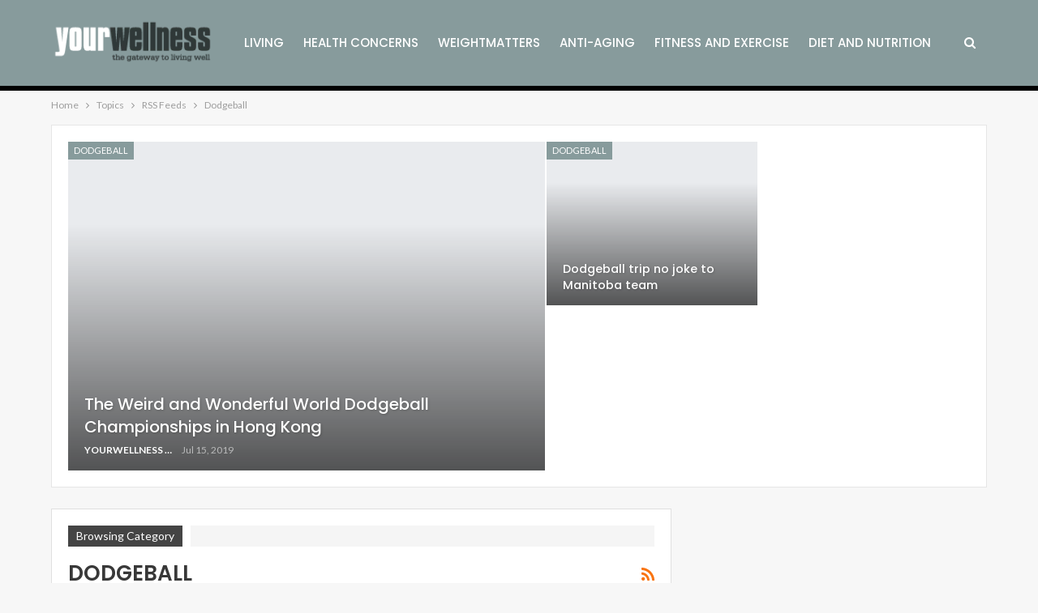

--- FILE ---
content_type: text/html; charset=UTF-8
request_url: https://yourwellness.com/topics/rss-feeds/dodgeball
body_size: 43203
content:
 	<!DOCTYPE html>
		
	
	
<html dir="ltr" lang="en-US" prefix="og: https://ogp.me/ns#"> 
	<head>
<meta name="viewport" content="width=device-width, initial-scale=1.0">
<meta charset="UTF-8">
<meta http-equiv="X-UA-Compatible" content="IE=edge">
<meta name="description" content="Dodgeball" />
<meta name="robots" content="max-image-preview:large" />
<meta name="generator" content="All in One SEO (AIOSEO) 4.6.7.1" />
<meta property="og:locale" content="en_US" />
<meta property="og:type" content="article" />
<meta property="og:title" content="Dodgeball Archives - Yourwellness" />
<meta property="og:description" content="Dodgeball" />
<meta property="og:url" content="https://yourwellness.com/topics/rss-feeds/dodgeball" />
<meta property="og:site_name" content="Yourwellness" />
<meta name="twitter:card" content="summary_large_image" />
<meta name="twitter:site" content="@yourwellnessnet" />
<meta name="generator" content="WordPress 6.5.7" />
<meta name="generator" content="WooCommerce 7.2.2" />
<meta name="generator" content="MasterSlider 3.4.6 - Responsive Touch Image Slider" />
<meta name="onesignal" content="wordpress-plugin"/>
<meta name="generator" content="Powered by WPBakery Page Builder - drag and drop page builder for WordPress."/>
<meta name="generator" content="Powered by Slider Revolution 6.3.3 - responsive, Mobile-Friendly Slider Plugin for WordPress with comfortable drag and drop interface." />
<meta name="msapplication-TileImage" content="https://yourwellness.com/wp-content/uploads/2021/04/Only-YW-logo-64x64-1.png" />
<meta name="numberOfItems" content="4" />
<meta name="itemListOrder" content="Ascending" />
<meta itemprop="position" content="1" />
<meta itemprop="position" content="2" />
<meta itemprop="position" content="3" />
<meta itemprop="item" content="https://yourwellness.com/topics/rss-feeds/dodgeball"/>
<meta itemprop="position" content="4" />


<script id="bv-lazyload-images" data-cfasync="false" bv-exclude="true">var __defProp=Object.defineProperty;var __name=(target,value)=>__defProp(target,"name",{value,configurable:!0});var bv_lazyload_event_listener="load",bv_lazyload_events=["mousemove","click","keydown","wheel","touchmove","touchend"],bv_use_srcset_attr=!1,bv_style_observer,img_observer,picture_lazy_observer;bv_lazyload_event_listener=="load"?window.addEventListener("load",event=>{handle_lazyload_images()}):bv_lazyload_event_listener=="readystatechange"&&document.addEventListener("readystatechange",event=>{document.readyState==="interactive"&&handle_lazyload_images()});function add_lazyload_image_event_listeners(handle_lazyload_images2){bv_lazyload_events.forEach(function(event){document.addEventListener(event,handle_lazyload_images2,!0)})}__name(add_lazyload_image_event_listeners,"add_lazyload_image_event_listeners");function remove_lazyload_image_event_listeners(){bv_lazyload_events.forEach(function(event){document.removeEventListener(event,handle_lazyload_images,!0)})}__name(remove_lazyload_image_event_listeners,"remove_lazyload_image_event_listeners");function bv_replace_lazyloaded_image_url(element2){let src_value=element2.getAttribute("bv-data-src"),srcset_value=element2.getAttribute("bv-data-srcset"),currentSrc=element2.getAttribute("src");currentSrc&&currentSrc.startsWith("data:image/svg+xml")&&(bv_use_srcset_attr&&srcset_value&&element2.setAttribute("srcset",srcset_value),src_value&&element2.setAttribute("src",src_value))}__name(bv_replace_lazyloaded_image_url,"bv_replace_lazyloaded_image_url");function bv_replace_inline_style_image_url(element2){let bv_style_attr=element2.getAttribute("bv-data-style");if(console.log(bv_style_attr),bv_style_attr){let currentStyles=element2.getAttribute("style")||"",newStyle=currentStyles+(currentStyles?";":"")+bv_style_attr;element2.setAttribute("style",newStyle)}else console.log("BV_STYLE_ATTRIBUTE_NOT_FOUND : "+entry)}__name(bv_replace_inline_style_image_url,"bv_replace_inline_style_image_url");function handleLazyloadImages(entries){entries.map(entry2=>{entry2.isIntersecting&&(bv_replace_lazyloaded_image_url(entry2.target),img_observer.unobserve(entry2.target))})}__name(handleLazyloadImages,"handleLazyloadImages");function handleOnscreenInlineStyleImages(entries){entries.map(entry2=>{entry2.isIntersecting&&(bv_replace_inline_style_image_url(entry2.target),bv_style_observer.unobserve(entry2.target))})}__name(handleOnscreenInlineStyleImages,"handleOnscreenInlineStyleImages");function handlePictureTags(entries){entries.map(entry2=>{entry2.isIntersecting&&(bv_replace_picture_tag_url(entry2.target),picture_lazy_observer.unobserve(entry2.target))})}__name(handlePictureTags,"handlePictureTags");function bv_replace_picture_tag_url(element2){const child_elements=element2.children;for(let i=0;i<child_elements.length;i++){let child_elem=child_elements[i],_srcset=child_elem.getAttribute("bv-data-srcset"),_src=child_elem.getAttribute("bv-data-src");_srcset&&child_elem.setAttribute("srcset",_srcset),_src&&child_elem.setAttribute("src",_src),bv_replace_picture_tag_url(child_elem)}}__name(bv_replace_picture_tag_url,"bv_replace_picture_tag_url"),"IntersectionObserver"in window&&(bv_style_observer=new IntersectionObserver(handleOnscreenInlineStyleImages),img_observer=new IntersectionObserver(handleLazyloadImages),picture_lazy_observer=new IntersectionObserver(handlePictureTags));function handle_lazyload_images(){"IntersectionObserver"in window?(document.querySelectorAll(".bv-lazyload-bg-style").forEach(target_element=>{bv_style_observer.observe(target_element)}),document.querySelectorAll(".bv-lazyload-tag-img").forEach(img_element=>{img_observer.observe(img_element)}),document.querySelectorAll(".bv-lazyload-picture").forEach(picture_element=>{picture_lazy_observer.observe(picture_element)})):(document.querySelectorAll(".bv-lazyload-bg-style").forEach(target_element=>{bv_replace_inline_style_image_url(target_element)}),document.querySelectorAll(".bv-lazyload-tag-img").forEach(target_element=>{bv_replace_lazyloaded_image_url(target_element)}),document.querySelectorAll(".bv-lazyload-picture").forEach(picture_element=>{bv_replace_picture_tag_url(element)}))}__name(handle_lazyload_images,"handle_lazyload_images");
</script>

<script id="bv-dl-scripts-list" data-cfasync="false" bv-exclude="true">
var scriptAttrs = [{"attrs":{"defer":true,"data-cfasync":false,"bv_inline_delayed":true,"type":"text\/javascript","async":false},"bv_unique_id":"T7p0EpUXxFyeGdluoZaw","reference":0},{"attrs":{"type":"text\/javascript","defer":true,"data-cfasync":false,"bv_inline_delayed":true,"async":false},"bv_unique_id":"gQyJpBhcnm3wObpRNrpM","reference":1},{"attrs":{"type":"text\/javascript","src":"https:\/\/yourwellness.com\/wp-content\/uploads\/al_opt_content\/SCRIPT\/c0.wp.com\/.\/c\/6.5.5\/wp-includes\/js\/jquery\/6887d4431906363c01a8aefe\/6887d4431906363c01a8aefe-16cb9084c573484b0cbcd8b282b41204_jquery.min.js","id":"jquery-core-js","defer":true,"data-cfasync":false,"async":false,"bv_inline_delayed":false},"bv_unique_id":"sz7QXopSWFYZUFqscTNV","reference":2},{"attrs":{"type":"text\/javascript","src":"https:\/\/yourwellness.com\/wp-content\/uploads\/al_opt_content\/SCRIPT\/c0.wp.com\/.\/c\/6.5.5\/wp-includes\/js\/jquery\/6887d4431906363c01a8aefe\/6887d4431906363c01a8aefe-9ffeb32e2d9efbf8f70caabded242267_jquery-migrate.min.js","id":"jquery-migrate-js","defer":true,"data-cfasync":false,"async":false,"bv_inline_delayed":false},"bv_unique_id":"frCfaXBiIvauHEyQeMdi","reference":3},{"attrs":{"type":"text\/javascript","src":"https:\/\/yourwellness.com\/wp-content\/uploads\/al_opt_content\/SCRIPT\/yourwellness.com\/.\/wp-content\/plugins\/form-maker\/booster\/assets\/js\/6887d4431906363c01a8aefe\/6887d4431906363c01a8aefe-3fb461c1b082f494c9e0eaaafcf8bd72_circle-progress.js?ver=1.2.2","id":"twb-circle-js","defer":true,"data-cfasync":false,"async":false,"bv_inline_delayed":false},"bv_unique_id":"JlNZQQnGdQmYmY3DBGUd","reference":4},{"attrs":{"type":"text\/javascript","id":"twb-global-js-extra","defer":true,"data-cfasync":false,"bv_inline_delayed":true,"async":false},"bv_unique_id":"Nn9BGdYB6Tm9QEm8grZ5","reference":5},{"attrs":{"type":"text\/javascript","src":"https:\/\/yourwellness.com\/wp-content\/uploads\/al_opt_content\/SCRIPT\/yourwellness.com\/.\/wp-content\/plugins\/form-maker\/booster\/assets\/js\/6887d4431906363c01a8aefe\/6887d4431906363c01a8aefe-0acd85d22ed4596bd15b48234d4bae31_global.js?ver=1.0.0","id":"twb-global-js","defer":true,"data-cfasync":false,"async":false,"bv_inline_delayed":false},"bv_unique_id":"0nAKYTGAUjYmmYKugJ9K","reference":6},{"attrs":{"type":"text\/javascript","src":"https:\/\/yourwellness.com\/wp-content\/uploads\/al_opt_content\/SCRIPT\/yourwellness.com\/.\/wp-content\/plugins\/revslider\/public\/assets\/js\/6887d4431906363c01a8aefe\/6887d4431906363c01a8aefe-09d0554a0e9a8751df4fb6bd4a984dc7_rbtools.min.js?ver=6.3.3","id":"tp-tools-js","defer":true,"data-cfasync":false,"async":false,"bv_inline_delayed":false},"bv_unique_id":"8bYIE1rDKdX4QTWelKWv","reference":7},{"attrs":{"type":"text\/javascript","src":"https:\/\/yourwellness.com\/wp-content\/uploads\/al_opt_content\/SCRIPT\/yourwellness.com\/.\/wp-content\/plugins\/revslider\/public\/assets\/js\/6887d4431906363c01a8aefe\/6887d4431906363c01a8aefe-9ec30981fbcfda87c9bc1f21eedd3964_rs6.min.js?ver=6.3.3","id":"revmin-js","defer":true,"data-cfasync":false,"async":false,"bv_inline_delayed":false},"bv_unique_id":"bnyL6Uo0PauOozlAAEno","reference":8},{"attrs":{"type":"text\/javascript","src":"https:\/\/yourwellness.com\/wp-content\/uploads\/al_opt_content\/SCRIPT\/c0.wp.com\/.\/p\/woocommerce\/7.2.2\/assets\/js\/jquery-blockui\/6887d4431906363c01a8aefe\/6887d4431906363c01a8aefe-4ffc462852340d9e6b5b7b29276fcb71_jquery.blockUI.min.js","id":"jquery-blockui-js","defer":true,"data-cfasync":false,"async":false,"bv_inline_delayed":false},"bv_unique_id":"Q6Vt5CZUrRI92eD2r7Pv","reference":9},{"attrs":{"type":"text\/javascript","id":"wc-add-to-cart-js-extra","defer":true,"data-cfasync":false,"bv_inline_delayed":true,"async":false},"bv_unique_id":"hJpSLH5e7MciEdwvXsKt","reference":10},{"attrs":{"type":"text\/javascript","src":"https:\/\/yourwellness.com\/wp-content\/uploads\/al_opt_content\/SCRIPT\/c0.wp.com\/.\/p\/woocommerce\/7.2.2\/assets\/js\/frontend\/6887d4431906363c01a8aefe\/6887d4431906363c01a8aefe-f449e3e4a7c058f7c48f57e05c788fb0_add-to-cart.min.js","id":"wc-add-to-cart-js","defer":true,"data-cfasync":false,"async":false,"bv_inline_delayed":false},"bv_unique_id":"RH6ErUAXJeGlrM6gfxNL","reference":11},{"attrs":{"type":"text\/javascript","src":"https:\/\/yourwellness.com\/wp-content\/uploads\/al_opt_content\/SCRIPT\/yourwellness.com\/.\/wp-content\/plugins\/js_composer\/assets\/js\/vendors\/6887d4431906363c01a8aefe\/6887d4431906363c01a8aefe-787fe4f547a6cb7f4ce4934641085910_woocommerce-add-to-cart.js?ver=6.5.0","id":"vc_woocommerce-add-to-cart-js-js","defer":true,"data-cfasync":false,"async":false,"bv_inline_delayed":false},"bv_unique_id":"8zEv7kCZMPEVPQg2xrlb","reference":12},{"attrs":{"defer":true,"type":"text\/javascript","src":"https:\/\/stats.wp.com\/s-202531.js","id":"woocommerce-analytics-js","data-cfasync":false,"async":false,"bv_inline_delayed":false},"bv_unique_id":"zuK2lXcELf2VdJaZaCgR","reference":13},{"attrs":{"defer":true,"data-cfasync":false,"bv_inline_delayed":true,"type":"text\/javascript","async":false},"bv_unique_id":"U30IkTEw7gyQB32bNlcM","reference":14},{"attrs":{"defer":true,"data-cfasync":false,"bv_inline_delayed":true,"type":"text\/javascript","async":false},"bv_unique_id":"2mHRZX5lKGuBcEh4sufi","reference":15},{"attrs":{"defer":true,"data-cfasync":false,"bv_inline_delayed":true,"type":"text\/javascript","async":false},"bv_unique_id":"sGGdLvoGQ3Q9oO432fKI","reference":16},{"attrs":{"type":"text\/javascript","defer":true,"data-cfasync":false,"bv_inline_delayed":true,"async":false},"bv_unique_id":"WTG0EI0APIAgYeLz7V9P","reference":17},{"attrs":{"src":"https:\/\/www.googletagmanager.com\/gtag\/js?id=G-6J1B6ZEKR2","defer":true,"data-cfasync":false,"async":false,"bv_inline_delayed":false},"bv_unique_id":"gKDq4mKoJlMxXz915RDO","reference":18},{"attrs":{"defer":true,"data-cfasync":false,"bv_inline_delayed":true,"type":"text\/javascript","async":false},"bv_unique_id":"v71H6Jpwt4PatKC2fAWx","reference":19},{"attrs":{"type":"text\/javascript","id":"bbp-swap-no-js-body-class","defer":true,"data-cfasync":false,"bv_inline_delayed":true,"async":false},"bv_unique_id":"xZk0yS4yaDiopXTkx56T","reference":20},{"attrs":{"type":"text\/javascript","id":"publisher-theme-pagination-js-extra","defer":true,"data-cfasync":false,"bv_inline_delayed":true,"async":false},"bv_unique_id":"Z7AnpzHmUjzNznhkm5H1","reference":21},{"attrs":{"type":"text\/javascript","id":"better-reviews-js-extra","defer":true,"data-cfasync":false,"bv_inline_delayed":true,"async":false},"bv_unique_id":"0CqmoKXqlMpnsZyk693C","reference":22},{"attrs":{"type":"text\/javascript","id":"smart-lists-pack-pro-js-extra","defer":true,"data-cfasync":false,"bv_inline_delayed":true,"async":false},"bv_unique_id":"8PBllgQhydm5KIwDlCHw","reference":23},{"attrs":{"type":"text\/javascript","id":"publisher-js-extra","defer":true,"data-cfasync":false,"bv_inline_delayed":true,"async":false},"bv_unique_id":"ctYD2BDmMfXMxhTLSM9X","reference":24},{"attrs":{"type":"text\/javascript","defer":true,"data-cfasync":false,"bv_inline_delayed":true,"async":false},"bv_unique_id":"y26CgjX35sDRdvZCAt5n","reference":25},{"attrs":{"class":"cptch_to_remove","defer":true,"data-cfasync":false,"bv_inline_delayed":true,"type":"text\/javascript","async":false},"bv_unique_id":"ZWuv8LOlZ4hcQMShC8tu","reference":26},{"attrs":{"class":"cptch_to_remove","defer":true,"data-cfasync":false,"bv_inline_delayed":true,"type":"text\/javascript","async":false},"bv_unique_id":"EGleZajPYpizckMVgkWu","reference":27},{"attrs":{"type":"text\/javascript","src":"https:\/\/yourwellness.com\/wp-content\/uploads\/al_opt_content\/SCRIPT\/c0.wp.com\/.\/p\/woocommerce\/7.2.2\/assets\/js\/js-cookie\/6887d4431906363c01a8aefe\/6887d4431906363c01a8aefe-d0a6d8547c66b0d7b0172466558d1208_js.cookie.min.js","id":"js-cookie-js","defer":true,"data-cfasync":false,"async":false,"bv_inline_delayed":false},"bv_unique_id":"WU3BsrQAKMguHGZH3g2K","reference":28},{"attrs":{"type":"text\/javascript","id":"woocommerce-js-extra","defer":true,"data-cfasync":false,"bv_inline_delayed":true,"async":false},"bv_unique_id":"pw7UBxGmNTkiHZNp9K5l","reference":29},{"attrs":{"type":"text\/javascript","src":"https:\/\/yourwellness.com\/wp-content\/uploads\/al_opt_content\/SCRIPT\/c0.wp.com\/.\/p\/woocommerce\/7.2.2\/assets\/js\/frontend\/6887d4431906363c01a8aefe\/6887d4431906363c01a8aefe-b72c1cbb1530a011a27bd9800f26765a_woocommerce.min.js","id":"woocommerce-js","defer":true,"data-cfasync":false,"async":false,"bv_inline_delayed":false},"bv_unique_id":"SEhnhLAPmPbqQkrPRbNZ","reference":30},{"attrs":{"type":"text\/javascript","id":"wc-cart-fragments-js-extra","defer":true,"data-cfasync":false,"bv_inline_delayed":true,"async":false},"bv_unique_id":"BUHnhSXKq0ULlS2y6k4S","reference":31},{"attrs":{"type":"text\/javascript","src":"https:\/\/yourwellness.com\/wp-content\/uploads\/al_opt_content\/SCRIPT\/c0.wp.com\/.\/p\/woocommerce\/7.2.2\/assets\/js\/frontend\/6887d4431906363c01a8aefe\/6887d4431906363c01a8aefe-0fd625c3991a4015814cffdc88e2fc82_cart-fragments.min.js","id":"wc-cart-fragments-js","defer":true,"data-cfasync":false,"async":false,"bv_inline_delayed":false},"bv_unique_id":"rc44J3dqHuJ3LJM80AUo","reference":32},{"attrs":{"type":"text\/javascript","id":"wc-cart-fragments-js-after","defer":true,"data-cfasync":false,"bv_inline_delayed":true,"async":false},"bv_unique_id":"HNWbJ6I6qPsCnKRfxYaN","reference":33},{"attrs":{"type":"text\/javascript","src":"https:\/\/yourwellness.com\/wp-content\/uploads\/al_opt_content\/SCRIPT\/yourwellness.com\/.\/wp-content\/plugins\/3d-flipbook-dflip-lite\/assets\/js\/6887d4431906363c01a8aefe\/6887d4431906363c01a8aefe-9a1167fa1358c39c31537d5cc889ddbd_dflip.min.js?ver=2.2.54","id":"dflip-script-js","defer":true,"data-cfasync":false,"async":false,"bv_inline_delayed":false},"bv_unique_id":"1kxFMnIW9IvnzjdhFyxj","reference":34},{"attrs":{"type":"text\/javascript","src":"https:\/\/yourwellness.com\/wp-content\/uploads\/al_opt_content\/SCRIPT\/yourwellness.com\/.\/wp-content\/plugins\/jetpack\/jetpack_vendor\/automattic\/jetpack-lazy-images\/dist\/6887d4431906363c01a8aefe\/6887d4431906363c01a8aefe-ed3b4417df0895e4cf8465d32b69adc6_intersection-observer.js?minify=false&ver=83ec8aa758f883d6da14","id":"jetpack-lazy-images-polyfill-intersectionobserver-js","defer":true,"data-cfasync":false,"async":false,"bv_inline_delayed":false},"bv_unique_id":"86rsNvqD2DgYxlFfMR5y","reference":35},{"attrs":{"type":"text\/javascript","id":"jetpack-lazy-images-js-extra","defer":true,"data-cfasync":false,"bv_inline_delayed":true,"async":false},"bv_unique_id":"gL3EVFDvmriv5MSyecAB","reference":36},{"attrs":{"type":"text\/javascript","src":"https:\/\/yourwellness.com\/wp-content\/uploads\/al_opt_content\/SCRIPT\/yourwellness.com\/.\/wp-content\/plugins\/jetpack\/jetpack_vendor\/automattic\/jetpack-lazy-images\/dist\/6887d4431906363c01a8aefe\/6887d4431906363c01a8aefe-9855fb5d7dee948d776d7e36ede8a2c9_lazy-images.js?minify=false&ver=8767d0da914b289bd862","id":"jetpack-lazy-images-js","defer":true,"data-cfasync":false,"async":false,"bv_inline_delayed":false},"bv_unique_id":"Sa2ykgwSAZv5ULqSoVu5","reference":37},{"attrs":{"type":"text\/javascript","src":"https:\/\/cdn.onesignal.com\/sdks\/OneSignalSDK.js?ver=6.5.5' async='async","id":"remote_sdk-js","defer":true,"data-cfasync":false,"async":false,"bv_inline_delayed":false},"bv_unique_id":"iZ7o4WxEBuppNIjKxG5A","reference":38},{"attrs":{"type":"text\/javascript","src":"https:\/\/yourwellness.com\/wp-content\/uploads\/al_opt_content\/SCRIPT\/yourwellness.com\/.\/wp-content\/bs-booster-cache\/6887d4431906363c01a8aefe\/6887d4431906363c01a8aefe-eff5ec96cd1b2398bcefd6e6a441f43c_f84af452b441f071cf308b220c96efa9.js?ver=6.5.5","id":"bs-booster-js","defer":true,"data-cfasync":false,"async":false,"bv_inline_delayed":false},"bv_unique_id":"AwLCofTjeti673g5Be6z","reference":39},{"attrs":{"data-cfasync":false,"defer":true,"bv_inline_delayed":true,"type":"text\/javascript","async":false},"bv_unique_id":"4H7btWBS5KXgm3msP4vB","reference":40},{"attrs":{"defer":true,"data-cfasync":false,"bv_inline_delayed":true,"type":"text\/javascript","async":false},"bv_unique_id":"VpYoE4qVvS8EXGryB9Uu","reference":41},{"attrs":{"defer":true,"data-cfasync":false,"bv_inline_delayed":true,"type":"text\/javascript","async":false},"bv_unique_id":"MVTiOqmGzLzggiGDfdPF","reference":42},{"attrs":{"src":"https:\/\/stats.wp.com\/e-202531.js","defer":true,"data-cfasync":false,"async":false,"bv_inline_delayed":false},"bv_unique_id":"JQZw4zOlvvpEl4X6bmuO","reference":43},{"attrs":{"defer":true,"data-cfasync":false,"async":false,"bv_inline_delayed":true},"bv_unique_id":"J2LT7MKYANwm0uxaPoim","reference":44},{"attrs":{"src":"data:text\/javascript;base64, [base64]","id":"bv-trigger-listener","type":"text\/javascript","defer":true,"async":false},"bv_unique_id":"d6fe9c24159ed4a27d224d91c70f8fdc","reference":100000000}];
</script>
<script id="bv-web-worker" type="javascript/worker" data-cfasync="false" bv-exclude="true">var __defProp=Object.defineProperty;var __name=(target,value)=>__defProp(target,"name",{value,configurable:!0});self.onmessage=function(e){var counter=e.data.fetch_urls.length;e.data.fetch_urls.forEach(function(fetch_url){loadUrl(fetch_url,function(){console.log("DONE: "+fetch_url),counter=counter-1,counter===0&&self.postMessage({status:"SUCCESS"})})})};async function loadUrl(fetch_url,callback){try{var request=new Request(fetch_url,{mode:"no-cors",redirect:"follow"});await fetch(request),callback()}catch(fetchError){console.log("Fetch Error loading URL:",fetchError);try{var xhr=new XMLHttpRequest;xhr.onerror=callback,xhr.onload=callback,xhr.responseType="blob",xhr.open("GET",fetch_url,!0),xhr.send()}catch(xhrError){console.log("XHR Error loading URL:",xhrError),callback()}}}__name(loadUrl,"loadUrl");
</script>
<script id="bv-web-worker-handler" data-cfasync="false" bv-exclude="true">var __defProp=Object.defineProperty;var __name=(target,value)=>__defProp(target,"name",{value,configurable:!0});if(typeof scriptAttrs<"u"&&Array.isArray(scriptAttrs)&&scriptAttrs.length>0){const lastElement=scriptAttrs[scriptAttrs.length-1];if(lastElement.attrs&&lastElement.attrs.id==="bv-trigger-listener"){var bv_custom_ready_state_value="loading";Object.defineProperty(document,"readyState",{get:__name(function(){return bv_custom_ready_state_value},"get"),set:__name(function(){},"set")})}}if(typeof scriptAttrs>"u"||!Array.isArray(scriptAttrs))var scriptAttrs=[];if(typeof linkStyleAttrs>"u"||!Array.isArray(linkStyleAttrs))var linkStyleAttrs=[];var js_dom_loaded=!1;document.addEventListener("DOMContentLoaded",()=>{js_dom_loaded=!0});const EVENTS=["mousemove","click","keydown","wheel","touchmove","touchend"];var scriptUrls=[],styleUrls=[],bvEventCalled=!1,workerFinished=!1,functionExec=!1;scriptAttrs.forEach((scriptAttr,index)=>{scriptAttr.attrs.src&&!scriptAttr.attrs.src.includes("data:text/javascript")&&(scriptUrls[index]=scriptAttr.attrs.src)}),linkStyleAttrs.forEach((linkAttr,index)=>{styleUrls[index]=linkAttr.attrs.href});var fetchUrls=styleUrls.concat(scriptUrls);function addEventListeners(bvEventHandler2){EVENTS.forEach(function(event){document.addEventListener(event,bvEventFired,!0),document.addEventListener(event,bvEventHandler2,!0)})}__name(addEventListeners,"addEventListeners");function removeEventListeners(){EVENTS.forEach(function(event){document.removeEventListener(event,bvEventHandler,!0)})}__name(removeEventListeners,"removeEventListeners");function bvEventFired(){bvEventCalled||(bvEventCalled=!0,workerFinished=!0)}__name(bvEventFired,"bvEventFired");function bvGetElement(attributes,element){Object.keys(attributes).forEach(function(attr){attr==="async"?element.async=attributes[attr]:attr==="innerHTML"?element.innerHTML=atob(attributes[attr]):element.setAttribute(attr,attributes[attr])})}__name(bvGetElement,"bvGetElement");function bvAddElement(attr,element){var attributes=attr.attrs;if(attributes.bv_inline_delayed){let bvScriptId=attr.bv_unique_id,bvScriptElement=document.querySelector("[bv_unique_id='"+bvScriptId+"']");bvScriptElement?(!attributes.innerHTML&&!attributes.src&&bvScriptElement.textContent.trim()!==""&&(attributes.src="data:text/javascript;base64, "+btoa(unescape(encodeURIComponent(bvScriptElement.textContent)))),bvGetElement(attributes,element),bvScriptElement.after(element)):console.log(`Script not found for ${bvScriptId}`)}else{bvGetElement(attributes,element);var templateId=attr.bv_unique_id,targetElement=document.querySelector("[id='"+templateId+"']");targetElement&&targetElement.after(element)}}__name(bvAddElement,"bvAddElement");function bvEventHandler(){if(console.log("EVENT FIRED"),js_dom_loaded&&bvEventCalled&&workerFinished&&!functionExec){functionExec=!0;const bv_style_elements=document.querySelectorAll('style[type="bv_inline_delayed_css"], template[id]');bv_custom_ready_state_value==="loading"&&(bv_custom_ready_state_value="interactive"),bv_style_elements.forEach(element=>{if(element.tagName.toLowerCase()==="style"){var new_style=document.createElement("style");new_style.type="text/css",new_style.textContent=element.textContent,element.after(new_style),new_style.parentNode?element.remove():console.log("PARENT NODE NOT FOUND")}else if(element.tagName.toLowerCase()==="template"){var templateId=element.id,linkStyleAttr=linkStyleAttrs.find(attr=>attr.bv_unique_id===templateId);if(linkStyleAttr){var link=document.createElement("link");bvAddElement(linkStyleAttr,link),element.parentNode&&element.parentNode.replaceChild(link,element),console.log("EXTERNAL STYLE ADDED")}else console.log(`No linkStyleAttr found for template ID ${templateId}`)}}),linkStyleAttrs.forEach((linkStyleAttr,index)=>{console.log("STYLE ADDED");var element=document.createElement("link");bvAddElement(linkStyleAttr,element)}),scriptAttrs.forEach((scriptAttr,index)=>{console.log("JS ADDED");var element=document.createElement("script");bvAddElement(scriptAttr,element)}),removeEventListeners()}}__name(bvEventHandler,"bvEventHandler"),addEventListeners(bvEventHandler);var requestObject=window.URL||window.webkitURL,bvWorker=new Worker(requestObject.createObjectURL(new Blob([document.getElementById("bv-web-worker").textContent],{type:"text/javascript"})));bvWorker.onmessage=function(e){e.data.status==="SUCCESS"&&(console.log("WORKER_FINISHED"),workerFinished=!0,bvEventHandler())};var bv_load_event_fired=!1;addEventListener("load",()=>{bvEventHandler(),bv_call_fetch_urls(),bv_load_event_fired=!0});function bv_call_fetch_urls(){!bv_load_event_fired&&!workerFinished&&(bvWorker.postMessage({fetch_urls:fetchUrls}),bv_initiate_worker_timer())}__name(bv_call_fetch_urls,"bv_call_fetch_urls"),setTimeout(function(){bv_call_fetch_urls()},5e3);function bv_initiate_worker_timer(){setTimeout(function(){workerFinished||(console.log("WORKER_TIMEDOUT"),workerFinished=!0,bvWorker.terminate()),bvEventHandler()},4e3)}__name(bv_initiate_worker_timer,"bv_initiate_worker_timer");
</script>

				
		
		
		<link rel="pingback" href="https://yourwellness.com/xmlrpc.php"/>

				<style type="text/css">
					.heateor_sss_button_instagram span.heateor_sss_svg,a.heateor_sss_instagram span.heateor_sss_svg{background:radial-gradient(circle at 30% 107%,#fdf497 0,#fdf497 5%,#fd5949 45%,#d6249f 60%,#285aeb 90%)}
											.heateor_sss_horizontal_sharing .heateor_sss_svg,.heateor_sss_standard_follow_icons_container .heateor_sss_svg{
							color: #fff;
						border-width: 0px;
			border-style: solid;
			border-color: transparent;
		}
					.heateor_sss_horizontal_sharing .heateorSssTCBackground{
				color:#666;
			}
					.heateor_sss_horizontal_sharing span.heateor_sss_svg:hover,.heateor_sss_standard_follow_icons_container span.heateor_sss_svg:hover{
						border-color: transparent;
		}
		.heateor_sss_vertical_sharing span.heateor_sss_svg,.heateor_sss_floating_follow_icons_container span.heateor_sss_svg{
							color: #fff;
						border-width: 0px;
			border-style: solid;
			border-color: transparent;
		}
				.heateor_sss_vertical_sharing .heateorSssTCBackground{
			color:#666;
		}
						.heateor_sss_vertical_sharing span.heateor_sss_svg:hover,.heateor_sss_floating_follow_icons_container span.heateor_sss_svg:hover{
						border-color: transparent;
		}
		div.heateor_sss_mobile_footer{display:none;}@media screen and (max-width:500px){div.heateor_sss_bottom_sharing .heateorSssTCBackground{background-color:white}div.heateor_sss_bottom_sharing{width:100%!important;left:0!important;}div.heateor_sss_bottom_sharing a{width:20% !important;}div.heateor_sss_bottom_sharing .heateor_sss_svg{width: 100% !important;}div.heateor_sss_bottom_sharing div.heateorSssTotalShareCount{font-size:1em!important;line-height:35px!important}div.heateor_sss_bottom_sharing div.heateorSssTotalShareText{font-size:.7em!important;line-height:0px!important}div.heateor_sss_mobile_footer{display:block;height:50px;}.heateor_sss_bottom_sharing{padding:0!important;display:block!important;width:auto!important;bottom:-2px!important;top: auto!important;}.heateor_sss_bottom_sharing .heateor_sss_square_count{line-height:inherit;}.heateor_sss_bottom_sharing .heateorSssSharingArrow{display:none;}.heateor_sss_bottom_sharing .heateorSssTCBackground{margin-right:1.1em!important}}		</style>
		
		
		
		
		<link rel="canonical" href="https://yourwellness.com/topics/rss-feeds/dodgeball" />
		
		<script type="application/ld+json" class="aioseo-schema">
			{"@context":"https:\/\/schema.org","@graph":[{"@type":"BreadcrumbList","@id":"https:\/\/yourwellness.com\/topics\/rss-feeds\/dodgeball#breadcrumblist","itemListElement":[{"@type":"ListItem","@id":"https:\/\/yourwellness.com\/#listItem","position":1,"name":"Home","item":"https:\/\/yourwellness.com\/","nextItem":"https:\/\/yourwellness.com\/topics\/rss-feeds#listItem"},{"@type":"ListItem","@id":"https:\/\/yourwellness.com\/topics\/rss-feeds#listItem","position":2,"name":"RSS Feeds","item":"https:\/\/yourwellness.com\/topics\/rss-feeds","nextItem":"https:\/\/yourwellness.com\/topics\/rss-feeds\/dodgeball#listItem","previousItem":"https:\/\/yourwellness.com\/#listItem"},{"@type":"ListItem","@id":"https:\/\/yourwellness.com\/topics\/rss-feeds\/dodgeball#listItem","position":3,"name":"Dodgeball","previousItem":"https:\/\/yourwellness.com\/topics\/rss-feeds#listItem"}]},{"@type":"CollectionPage","@id":"https:\/\/yourwellness.com\/topics\/rss-feeds\/dodgeball#collectionpage","url":"https:\/\/yourwellness.com\/topics\/rss-feeds\/dodgeball","name":"Dodgeball - Yourwellness","description":"Dodgeball","inLanguage":"en-US","isPartOf":{"@id":"https:\/\/yourwellness.com\/#website"},"breadcrumb":{"@id":"https:\/\/yourwellness.com\/topics\/rss-feeds\/dodgeball#breadcrumblist"}},{"@type":"Organization","@id":"https:\/\/yourwellness.com\/#organization","name":"Yourwellness","description":"The Gateway To Living Well","url":"https:\/\/yourwellness.com\/"},{"@type":"WebSite","@id":"https:\/\/yourwellness.com\/#website","url":"https:\/\/yourwellness.com\/","name":"Yourwellness","description":"The Gateway To Living Well","inLanguage":"en-US","publisher":{"@id":"https:\/\/yourwellness.com\/#organization"}}]}
		</script>
		

<script type="bv_inline_delayed_js" bv_unique_id="T7p0EpUXxFyeGdluoZaw" defer="1" data-cfasync="" bv_inline_delayed="1" async="">window._wca = window._wca || [];</script>

	
	<title>Dodgeball - Yourwellness</title>
	<link rel="canonical" href="https://yourwellness.com/topics/rss-feeds/dodgeball" />
	
	
	
	
	
	
	
	
	<script type="application/ld+json" class="yoast-schema-graph">{"@context":"https://schema.org","@graph":[{"@type":"CollectionPage","@id":"https://yourwellness.com/topics/rss-feeds/dodgeball","url":"https://yourwellness.com/topics/rss-feeds/dodgeball","name":"Dodgeball Archives - Yourwellness","isPartOf":{"@id":"https://yourwellness.com/#website"},"breadcrumb":{"@id":"https://yourwellness.com/topics/rss-feeds/dodgeball#breadcrumb"},"inLanguage":"en-US"},{"@type":"BreadcrumbList","@id":"https://yourwellness.com/topics/rss-feeds/dodgeball#breadcrumb","itemListElement":[{"@type":"ListItem","position":1,"name":"RSS Feeds","item":"https://yourwellness.com/topics/rss-feeds"},{"@type":"ListItem","position":2,"name":"Dodgeball"}]},{"@type":"WebSite","@id":"https://yourwellness.com/#website","url":"https://yourwellness.com/","name":"Yourwellness","description":"The Gateway To Living Well","potentialAction":[{"@type":"SearchAction","target":{"@type":"EntryPoint","urlTemplate":"https://yourwellness.com/?s={search_term_string}"},"query-input":"required name=search_term_string"}],"inLanguage":"en-US"}]}</script>
	


<link rel='dns-prefetch' href='//stats.wp.com' />
<link rel='dns-prefetch' href='//fonts.googleapis.com' />
<link rel='dns-prefetch' href='//c0.wp.com' />
<link rel="alternate" type="application/rss+xml" title="Yourwellness &raquo; Feed" href="https://yourwellness.com/feed" />
<link rel="alternate" type="application/rss+xml" title="Yourwellness &raquo; Comments Feed" href="https://yourwellness.com/comments/feed" />
<link rel="alternate" type="application/rss+xml" title="Yourwellness &raquo; Dodgeball Category Feed" href="https://yourwellness.com/topics/rss-feeds/dodgeball/feed" />
		
		
					
				
		<script type="bv_inline_delayed_js" bv_unique_id="gQyJpBhcnm3wObpRNrpM" defer="1" data-cfasync="" bv_inline_delayed="1" async="">/* <![CDATA[ */
window._wpemojiSettings = {"baseUrl":"https:\/\/s.w.org\/images\/core\/emoji\/15.0.3\/72x72\/","ext":".png","svgUrl":"https:\/\/s.w.org\/images\/core\/emoji\/15.0.3\/svg\/","svgExt":".svg","source":{"concatemoji":"https:\/\/yourwellness.com\/wp-includes\/js\/wp-emoji-release.min.js?ver=6.5.7"}};
/*! This file is auto-generated */
!function(i,n){var o,s,e;function c(e){try{var t={supportTests:e,timestamp:(new Date).valueOf()};sessionStorage.setItem(o,JSON.stringify(t))}catch(e){}}function p(e,t,n){e.clearRect(0,0,e.canvas.width,e.canvas.height),e.fillText(t,0,0);var t=new Uint32Array(e.getImageData(0,0,e.canvas.width,e.canvas.height).data),r=(e.clearRect(0,0,e.canvas.width,e.canvas.height),e.fillText(n,0,0),new Uint32Array(e.getImageData(0,0,e.canvas.width,e.canvas.height).data));return t.every(function(e,t){return e===r[t]})}function u(e,t,n){switch(t){case"flag":return n(e,"\ud83c\udff3\ufe0f\u200d\u26a7\ufe0f","\ud83c\udff3\ufe0f\u200b\u26a7\ufe0f")?!1:!n(e,"\ud83c\uddfa\ud83c\uddf3","\ud83c\uddfa\u200b\ud83c\uddf3")&&!n(e,"\ud83c\udff4\udb40\udc67\udb40\udc62\udb40\udc65\udb40\udc6e\udb40\udc67\udb40\udc7f","\ud83c\udff4\u200b\udb40\udc67\u200b\udb40\udc62\u200b\udb40\udc65\u200b\udb40\udc6e\u200b\udb40\udc67\u200b\udb40\udc7f");case"emoji":return!n(e,"\ud83d\udc26\u200d\u2b1b","\ud83d\udc26\u200b\u2b1b")}return!1}function f(e,t,n){var r="undefined"!=typeof WorkerGlobalScope&&self instanceof WorkerGlobalScope?new OffscreenCanvas(300,150):i.createElement("canvas"),a=r.getContext("2d",{willReadFrequently:!0}),o=(a.textBaseline="top",a.font="600 32px Arial",{});return e.forEach(function(e){o[e]=t(a,e,n)}),o}function t(e){var t=i.createElement("script");t.src=e,t.defer=!0,i.head.appendChild(t)}"undefined"!=typeof Promise&&(o="wpEmojiSettingsSupports",s=["flag","emoji"],n.supports={everything:!0,everythingExceptFlag:!0},e=new Promise(function(e){i.addEventListener("DOMContentLoaded",e,{once:!0})}),new Promise(function(t){var n=function(){try{var e=JSON.parse(sessionStorage.getItem(o));if("object"==typeof e&&"number"==typeof e.timestamp&&(new Date).valueOf()<e.timestamp+604800&&"object"==typeof e.supportTests)return e.supportTests}catch(e){}return null}();if(!n){if("undefined"!=typeof Worker&&"undefined"!=typeof OffscreenCanvas&&"undefined"!=typeof URL&&URL.createObjectURL&&"undefined"!=typeof Blob)try{var e="postMessage("+f.toString()+"("+[JSON.stringify(s),u.toString(),p.toString()].join(",")+"));",r=new Blob([e],{type:"text/javascript"}),a=new Worker(URL.createObjectURL(r),{name:"wpTestEmojiSupports"});return void(a.onmessage=function(e){c(n=e.data),a.terminate(),t(n)})}catch(e){}c(n=f(s,u,p))}t(n)}).then(function(e){for(var t in e)n.supports[t]=e[t],n.supports.everything=n.supports.everything&&n.supports[t],"flag"!==t&&(n.supports.everythingExceptFlag=n.supports.everythingExceptFlag&&n.supports[t]);n.supports.everythingExceptFlag=n.supports.everythingExceptFlag&&!n.supports.flag,n.DOMReady=!1,n.readyCallback=function(){n.DOMReady=!0}}).then(function(){return e}).then(function(){var e;n.supports.everything||(n.readyCallback(),(e=n.source||{}).concatemoji?t(e.concatemoji):e.wpemoji&&e.twemoji&&(t(e.twemoji),t(e.wpemoji)))}))}((window,document),window._wpemojiSettings);
/* ]]> */</script>
<link rel='stylesheet' id='twb-open-sans-css' href='https://fonts.googleapis.com/css?family=Open+Sans%3A300%2C400%2C500%2C600%2C700%2C800&#038;display=swap&#038;ver=6.5.7' type='text/css' media='all' />
<link rel='stylesheet' id='twb-global-css' href='https://yourwellness.com/wp-content/plugins/form-maker/booster/assets/css/global.css?ver=1.0.0' type='text/css' media='all' />
<style id='wp-emoji-styles-inline-css' type='text/css'>

	img.wp-smiley, img.emoji {
		display: inline !important;
		border: none !important;
		box-shadow: none !important;
		height: 1em !important;
		width: 1em !important;
		margin: 0 0.07em !important;
		vertical-align: -0.1em !important;
		background: none !important;
		padding: 0 !important;
	}
</style>
<link rel='stylesheet' id='wp-block-library-css' href='https://c0.wp.com/c/6.5.7/wp-includes/css/dist/block-library/style.min.css' type='text/css' media='all' />
<style id='wp-block-library-inline-css' type='text/css'>
.has-text-align-justify{text-align:justify;}
</style>
<link rel='stylesheet' id='mediaelement-css' href='https://c0.wp.com/c/6.5.7/wp-includes/js/mediaelement/mediaelementplayer-legacy.min.css' type='text/css' media='all' />
<link rel='stylesheet' id='wp-mediaelement-css' href='https://c0.wp.com/c/6.5.7/wp-includes/js/mediaelement/wp-mediaelement.min.css' type='text/css' media='all' />
<link rel='stylesheet' id='wc-blocks-vendors-style-css' href='https://c0.wp.com/p/woocommerce/7.2.2/packages/woocommerce-blocks/build/wc-blocks-vendors-style.css' type='text/css' media='all' />
<link rel='stylesheet' id='wc-blocks-style-css' href='https://c0.wp.com/p/woocommerce/7.2.2/packages/woocommerce-blocks/build/wc-blocks-style.css' type='text/css' media='all' />
<style id='classic-theme-styles-inline-css' type='text/css'>
/*! This file is auto-generated */
.wp-block-button__link{color:#fff;background-color:#32373c;border-radius:9999px;box-shadow:none;text-decoration:none;padding:calc(.667em + 2px) calc(1.333em + 2px);font-size:1.125em}.wp-block-file__button{background:#32373c;color:#fff;text-decoration:none}
</style>
<style id='global-styles-inline-css' type='text/css'>
body{--wp--preset--color--black: #000000;--wp--preset--color--cyan-bluish-gray: #abb8c3;--wp--preset--color--white: #ffffff;--wp--preset--color--pale-pink: #f78da7;--wp--preset--color--vivid-red: #cf2e2e;--wp--preset--color--luminous-vivid-orange: #ff6900;--wp--preset--color--luminous-vivid-amber: #fcb900;--wp--preset--color--light-green-cyan: #7bdcb5;--wp--preset--color--vivid-green-cyan: #00d084;--wp--preset--color--pale-cyan-blue: #8ed1fc;--wp--preset--color--vivid-cyan-blue: #0693e3;--wp--preset--color--vivid-purple: #9b51e0;--wp--preset--gradient--vivid-cyan-blue-to-vivid-purple: linear-gradient(135deg,rgba(6,147,227,1) 0%,rgb(155,81,224) 100%);--wp--preset--gradient--light-green-cyan-to-vivid-green-cyan: linear-gradient(135deg,rgb(122,220,180) 0%,rgb(0,208,130) 100%);--wp--preset--gradient--luminous-vivid-amber-to-luminous-vivid-orange: linear-gradient(135deg,rgba(252,185,0,1) 0%,rgba(255,105,0,1) 100%);--wp--preset--gradient--luminous-vivid-orange-to-vivid-red: linear-gradient(135deg,rgba(255,105,0,1) 0%,rgb(207,46,46) 100%);--wp--preset--gradient--very-light-gray-to-cyan-bluish-gray: linear-gradient(135deg,rgb(238,238,238) 0%,rgb(169,184,195) 100%);--wp--preset--gradient--cool-to-warm-spectrum: linear-gradient(135deg,rgb(74,234,220) 0%,rgb(151,120,209) 20%,rgb(207,42,186) 40%,rgb(238,44,130) 60%,rgb(251,105,98) 80%,rgb(254,248,76) 100%);--wp--preset--gradient--blush-light-purple: linear-gradient(135deg,rgb(255,206,236) 0%,rgb(152,150,240) 100%);--wp--preset--gradient--blush-bordeaux: linear-gradient(135deg,rgb(254,205,165) 0%,rgb(254,45,45) 50%,rgb(107,0,62) 100%);--wp--preset--gradient--luminous-dusk: linear-gradient(135deg,rgb(255,203,112) 0%,rgb(199,81,192) 50%,rgb(65,88,208) 100%);--wp--preset--gradient--pale-ocean: linear-gradient(135deg,rgb(255,245,203) 0%,rgb(182,227,212) 50%,rgb(51,167,181) 100%);--wp--preset--gradient--electric-grass: linear-gradient(135deg,rgb(202,248,128) 0%,rgb(113,206,126) 100%);--wp--preset--gradient--midnight: linear-gradient(135deg,rgb(2,3,129) 0%,rgb(40,116,252) 100%);--wp--preset--font-size--small: 13px;--wp--preset--font-size--medium: 20px;--wp--preset--font-size--large: 36px;--wp--preset--font-size--x-large: 42px;--wp--preset--spacing--20: 0.44rem;--wp--preset--spacing--30: 0.67rem;--wp--preset--spacing--40: 1rem;--wp--preset--spacing--50: 1.5rem;--wp--preset--spacing--60: 2.25rem;--wp--preset--spacing--70: 3.38rem;--wp--preset--spacing--80: 5.06rem;--wp--preset--shadow--natural: 6px 6px 9px rgba(0, 0, 0, 0.2);--wp--preset--shadow--deep: 12px 12px 50px rgba(0, 0, 0, 0.4);--wp--preset--shadow--sharp: 6px 6px 0px rgba(0, 0, 0, 0.2);--wp--preset--shadow--outlined: 6px 6px 0px -3px rgba(255, 255, 255, 1), 6px 6px rgba(0, 0, 0, 1);--wp--preset--shadow--crisp: 6px 6px 0px rgba(0, 0, 0, 1);}:where(.is-layout-flex){gap: 0.5em;}:where(.is-layout-grid){gap: 0.5em;}body .is-layout-flex{display: flex;}body .is-layout-flex{flex-wrap: wrap;align-items: center;}body .is-layout-flex > *{margin: 0;}body .is-layout-grid{display: grid;}body .is-layout-grid > *{margin: 0;}:where(.wp-block-columns.is-layout-flex){gap: 2em;}:where(.wp-block-columns.is-layout-grid){gap: 2em;}:where(.wp-block-post-template.is-layout-flex){gap: 1.25em;}:where(.wp-block-post-template.is-layout-grid){gap: 1.25em;}.has-black-color{color: var(--wp--preset--color--black) !important;}.has-cyan-bluish-gray-color{color: var(--wp--preset--color--cyan-bluish-gray) !important;}.has-white-color{color: var(--wp--preset--color--white) !important;}.has-pale-pink-color{color: var(--wp--preset--color--pale-pink) !important;}.has-vivid-red-color{color: var(--wp--preset--color--vivid-red) !important;}.has-luminous-vivid-orange-color{color: var(--wp--preset--color--luminous-vivid-orange) !important;}.has-luminous-vivid-amber-color{color: var(--wp--preset--color--luminous-vivid-amber) !important;}.has-light-green-cyan-color{color: var(--wp--preset--color--light-green-cyan) !important;}.has-vivid-green-cyan-color{color: var(--wp--preset--color--vivid-green-cyan) !important;}.has-pale-cyan-blue-color{color: var(--wp--preset--color--pale-cyan-blue) !important;}.has-vivid-cyan-blue-color{color: var(--wp--preset--color--vivid-cyan-blue) !important;}.has-vivid-purple-color{color: var(--wp--preset--color--vivid-purple) !important;}.has-black-background-color{background-color: var(--wp--preset--color--black) !important;}.has-cyan-bluish-gray-background-color{background-color: var(--wp--preset--color--cyan-bluish-gray) !important;}.has-white-background-color{background-color: var(--wp--preset--color--white) !important;}.has-pale-pink-background-color{background-color: var(--wp--preset--color--pale-pink) !important;}.has-vivid-red-background-color{background-color: var(--wp--preset--color--vivid-red) !important;}.has-luminous-vivid-orange-background-color{background-color: var(--wp--preset--color--luminous-vivid-orange) !important;}.has-luminous-vivid-amber-background-color{background-color: var(--wp--preset--color--luminous-vivid-amber) !important;}.has-light-green-cyan-background-color{background-color: var(--wp--preset--color--light-green-cyan) !important;}.has-vivid-green-cyan-background-color{background-color: var(--wp--preset--color--vivid-green-cyan) !important;}.has-pale-cyan-blue-background-color{background-color: var(--wp--preset--color--pale-cyan-blue) !important;}.has-vivid-cyan-blue-background-color{background-color: var(--wp--preset--color--vivid-cyan-blue) !important;}.has-vivid-purple-background-color{background-color: var(--wp--preset--color--vivid-purple) !important;}.has-black-border-color{border-color: var(--wp--preset--color--black) !important;}.has-cyan-bluish-gray-border-color{border-color: var(--wp--preset--color--cyan-bluish-gray) !important;}.has-white-border-color{border-color: var(--wp--preset--color--white) !important;}.has-pale-pink-border-color{border-color: var(--wp--preset--color--pale-pink) !important;}.has-vivid-red-border-color{border-color: var(--wp--preset--color--vivid-red) !important;}.has-luminous-vivid-orange-border-color{border-color: var(--wp--preset--color--luminous-vivid-orange) !important;}.has-luminous-vivid-amber-border-color{border-color: var(--wp--preset--color--luminous-vivid-amber) !important;}.has-light-green-cyan-border-color{border-color: var(--wp--preset--color--light-green-cyan) !important;}.has-vivid-green-cyan-border-color{border-color: var(--wp--preset--color--vivid-green-cyan) !important;}.has-pale-cyan-blue-border-color{border-color: var(--wp--preset--color--pale-cyan-blue) !important;}.has-vivid-cyan-blue-border-color{border-color: var(--wp--preset--color--vivid-cyan-blue) !important;}.has-vivid-purple-border-color{border-color: var(--wp--preset--color--vivid-purple) !important;}.has-vivid-cyan-blue-to-vivid-purple-gradient-background{background: var(--wp--preset--gradient--vivid-cyan-blue-to-vivid-purple) !important;}.has-light-green-cyan-to-vivid-green-cyan-gradient-background{background: var(--wp--preset--gradient--light-green-cyan-to-vivid-green-cyan) !important;}.has-luminous-vivid-amber-to-luminous-vivid-orange-gradient-background{background: var(--wp--preset--gradient--luminous-vivid-amber-to-luminous-vivid-orange) !important;}.has-luminous-vivid-orange-to-vivid-red-gradient-background{background: var(--wp--preset--gradient--luminous-vivid-orange-to-vivid-red) !important;}.has-very-light-gray-to-cyan-bluish-gray-gradient-background{background: var(--wp--preset--gradient--very-light-gray-to-cyan-bluish-gray) !important;}.has-cool-to-warm-spectrum-gradient-background{background: var(--wp--preset--gradient--cool-to-warm-spectrum) !important;}.has-blush-light-purple-gradient-background{background: var(--wp--preset--gradient--blush-light-purple) !important;}.has-blush-bordeaux-gradient-background{background: var(--wp--preset--gradient--blush-bordeaux) !important;}.has-luminous-dusk-gradient-background{background: var(--wp--preset--gradient--luminous-dusk) !important;}.has-pale-ocean-gradient-background{background: var(--wp--preset--gradient--pale-ocean) !important;}.has-electric-grass-gradient-background{background: var(--wp--preset--gradient--electric-grass) !important;}.has-midnight-gradient-background{background: var(--wp--preset--gradient--midnight) !important;}.has-small-font-size{font-size: var(--wp--preset--font-size--small) !important;}.has-medium-font-size{font-size: var(--wp--preset--font-size--medium) !important;}.has-large-font-size{font-size: var(--wp--preset--font-size--large) !important;}.has-x-large-font-size{font-size: var(--wp--preset--font-size--x-large) !important;}
.wp-block-navigation a:where(:not(.wp-element-button)){color: inherit;}
:where(.wp-block-post-template.is-layout-flex){gap: 1.25em;}:where(.wp-block-post-template.is-layout-grid){gap: 1.25em;}
:where(.wp-block-columns.is-layout-flex){gap: 2em;}:where(.wp-block-columns.is-layout-grid){gap: 2em;}
.wp-block-pullquote{font-size: 1.5em;line-height: 1.6;}
</style>
<link rel='stylesheet' id='bbp-default-css' href='https://yourwellness.com/wp-content/themes/publisher/css/bbpress.min.css?ver=2.6.11' type='text/css' media='all' />
<link rel='stylesheet' id='cptch_stylesheet-css' href='https://yourwellness.com/wp-content/plugins/captcha/css/front_end_style.css?ver=4.4.5' type='text/css' media='all' />
<link rel='stylesheet' id='dashicons-css' href='https://c0.wp.com/c/6.5.7/wp-includes/css/dashicons.min.css' type='text/css' media='all' />
<link rel='stylesheet' id='cptch_desktop_style-css' href='https://yourwellness.com/wp-content/plugins/captcha/css/desktop_style.css?ver=4.4.5' type='text/css' media='all' />
<link rel='stylesheet' id='quiz-maker-css' href='https://yourwellness.com/wp-content/plugins/quiz-maker/public/css/quiz-maker-public.css?ver=6.5.0.3' type='text/css' media='all' />
<link rel='stylesheet' id='rs-plugin-settings-css' href='https://yourwellness.com/wp-content/plugins/revslider/public/assets/css/rs6.css?ver=6.3.3' type='text/css' media='all' />
<style id='rs-plugin-settings-inline-css' type='text/css'>
#rs-demo-id {}
</style>
<link rel='stylesheet' id='searchandfilter-css' href='http://yourwellness.com/wp-content/plugins/search-filter/style.css?ver=1' type='text/css' media='all' />
<link rel='stylesheet' id='woocommerce-layout-css' href='https://c0.wp.com/p/woocommerce/7.2.2/assets/css/woocommerce-layout.css' type='text/css' media='all' />
<style id='woocommerce-layout-inline-css' type='text/css'>

	.infinite-scroll .woocommerce-pagination {
		display: none;
	}
</style>
<link rel='stylesheet' id='woocommerce-smallscreen-css' href='https://c0.wp.com/p/woocommerce/7.2.2/assets/css/woocommerce-smallscreen.css' type='text/css' media='only screen and (max-width: 768px)' />
<link rel='stylesheet' id='woocommerce-general-css' href='https://c0.wp.com/p/woocommerce/7.2.2/assets/css/woocommerce.css' type='text/css' media='all' />
<style id='woocommerce-inline-inline-css' type='text/css'>
.woocommerce form .form-row .required { visibility: visible; }
</style>
<link rel='stylesheet' id='wsl-widget-css' href='https://yourwellness.com/wp-content/plugins/wordpress-social-login/assets/css/style.css?ver=6.5.7' type='text/css' media='all' />
<link rel='stylesheet' id='dflip-style-css' href='https://yourwellness.com/wp-content/plugins/3d-flipbook-dflip-lite/assets/css/dflip.min.css?ver=2.2.54' type='text/css' media='all' />
<link rel='stylesheet' id='newsletter-css' href='https://yourwellness.com/wp-content/plugins/newsletter/style.css?ver=7.6.9' type='text/css' media='all' />
<link rel='stylesheet' id='heateor_sss_frontend_css-css' href='https://yourwellness.com/wp-content/plugins/sassy-social-share/public/css/sassy-social-share-public.css?ver=3.3.45' type='text/css' media='all' />
<link rel='stylesheet' id='ms-main-css' href='https://yourwellness.com/wp-content/plugins/masterslider/public/assets/css/masterslider.main.css?ver=3.4.6' type='text/css' media='all' />
<link rel='stylesheet' id='ms-custom-css' href='https://yourwellness.com/wp-content/uploads/masterslider/custom.css?ver=1.1' type='text/css' media='all' />
<link rel='stylesheet' id='better-framework-main-fonts-css' href='https://fonts.googleapis.com/css?family=Lato:400,700%7CPoppins:400,500,600%7CRoboto:400italic&#038;display=swap' type='text/css' media='all' />
<link rel='stylesheet' id='jetpack_css-css' href='https://c0.wp.com/p/jetpack/11.6.2/css/jetpack.css' type='text/css' media='all' />
<template id="sz7QXopSWFYZUFqscTNV"></template>
<template id="frCfaXBiIvauHEyQeMdi"></template>
<template id="JlNZQQnGdQmYmY3DBGUd"></template>
<script type="bv_inline_delayed_js" bv_unique_id="Nn9BGdYB6Tm9QEm8grZ5" id="twb-global-js-extra" defer="1" data-cfasync="" bv_inline_delayed="1" async="">/* <![CDATA[ */
var twb = {"nonce":"37adff5a81","ajax_url":"https:\/\/yourwellness.com\/wp-admin\/admin-ajax.php","plugin_url":"https:\/\/yourwellness.com\/wp-content\/plugins\/form-maker\/booster","href":"https:\/\/yourwellness.com\/wp-admin\/admin.php?page=twb_form-maker"};
var twb = {"nonce":"37adff5a81","ajax_url":"https:\/\/yourwellness.com\/wp-admin\/admin-ajax.php","plugin_url":"https:\/\/yourwellness.com\/wp-content\/plugins\/form-maker\/booster","href":"https:\/\/yourwellness.com\/wp-admin\/admin.php?page=twb_form-maker"};
/* ]]> */</script>
<template id="0nAKYTGAUjYmmYKugJ9K"></template>
<template id="8bYIE1rDKdX4QTWelKWv"></template>
<template id="bnyL6Uo0PauOozlAAEno"></template>
<template id="Q6Vt5CZUrRI92eD2r7Pv"></template>
<script type="bv_inline_delayed_js" bv_unique_id="hJpSLH5e7MciEdwvXsKt" id="wc-add-to-cart-js-extra" defer="1" data-cfasync="" bv_inline_delayed="1" async="">/* <![CDATA[ */
var wc_add_to_cart_params = {"ajax_url":"\/wp-admin\/admin-ajax.php","wc_ajax_url":"\/?wc-ajax=%%endpoint%%","i18n_view_cart":"View cart","cart_url":"https:\/\/yourwellness.com\/cart","is_cart":"","cart_redirect_after_add":"no"};
/* ]]> */</script>
<template id="RH6ErUAXJeGlrM6gfxNL"></template>
<template id="8zEv7kCZMPEVPQg2xrlb"></template>
<template id="zuK2lXcELf2VdJaZaCgR"></template>


<link rel="https://api.w.org/" href="https://yourwellness.com/wp-json/" /><link rel="alternate" type="application/json" href="https://yourwellness.com/wp-json/wp/v2/categories/21201" /><link rel="EditURI" type="application/rsd+xml" title="RSD" href="https://yourwellness.com/xmlrpc.php?rsd" />


			<link rel="amphtml" href="https://yourwellness.com/amp/topics/rss-feeds/dodgeball"/>
			<script type="bv_inline_delayed_js" bv_unique_id="U30IkTEw7gyQB32bNlcM" defer="1" data-cfasync="" bv_inline_delayed="1" async="">var ms_grabbing_curosr='https://yourwellness.com/wp-content/plugins/masterslider/public/assets/css/common/grabbing.cur',ms_grab_curosr='https://yourwellness.com/wp-content/plugins/masterslider/public/assets/css/common/grab.cur';</script>

<link type="text/css" rel="stylesheet" href="http://yourwellness.com/wp-content/plugins/wp-activity/wp-activity.css" />	<style>img#wpstats{display:none}</style>
			
	      
            <script type="bv_inline_delayed_js" bv_unique_id="2mHRZX5lKGuBcEh4sufi" defer="1" data-cfasync="" bv_inline_delayed="1" async="">window.OneSignal = window.OneSignal || [];

      OneSignal.push( function() {
        OneSignal.SERVICE_WORKER_UPDATER_PATH = 'OneSignalSDKUpdaterWorker.js';
                      OneSignal.SERVICE_WORKER_PATH = 'OneSignalSDKWorker.js';
                      OneSignal.SERVICE_WORKER_PARAM = { scope: '/wp-content/plugins/onesignal-free-web-push-notifications/sdk_files/push/onesignal/' };
        OneSignal.setDefaultNotificationUrl("https://yourwellness.com");
        var oneSignal_options = {};
        window._oneSignalInitOptions = oneSignal_options;

        oneSignal_options['wordpress'] = true;
oneSignal_options['appId'] = '';
oneSignal_options['allowLocalhostAsSecureOrigin'] = true;
oneSignal_options['httpPermissionRequest'] = { };
oneSignal_options['httpPermissionRequest']['enable'] = true;
oneSignal_options['welcomeNotification'] = { };
oneSignal_options['welcomeNotification']['title'] = "";
oneSignal_options['welcomeNotification']['message'] = "";
oneSignal_options['path'] = "https://yourwellness.com/wp-content/plugins/onesignal-free-web-push-notifications/sdk_files/";
oneSignal_options['promptOptions'] = { };
oneSignal_options['notifyButton'] = { };
oneSignal_options['notifyButton']['enable'] = true;
oneSignal_options['notifyButton']['position'] = 'bottom-right';
oneSignal_options['notifyButton']['theme'] = 'default';
oneSignal_options['notifyButton']['size'] = 'medium';
oneSignal_options['notifyButton']['showCredit'] = true;
oneSignal_options['notifyButton']['text'] = {};
                OneSignal.init(window._oneSignalInitOptions);
                      });

      function documentInitOneSignal() {
        var oneSignal_elements = document.getElementsByClassName("OneSignal-prompt");

        var oneSignalLinkClickHandler = function(event) { OneSignal.push(['registerForPushNotifications']); event.preventDefault(); };        for(var i = 0; i < oneSignal_elements.length; i++)
          oneSignal_elements[i].addEventListener('click', oneSignalLinkClickHandler, false);
      }

      if (document.readyState === 'complete') {
           documentInitOneSignal();
      }
      else {
           window.addEventListener("load", function(event){
               documentInitOneSignal();
          });
      }</script>

			<style type="text/css">
				/* If html does not have either class, do not show lazy loaded images. */
				html:not( .jetpack-lazy-images-js-enabled ):not( .js ) .jetpack-lazy-image {
					display: none;
				}
			</style>
			<script type="bv_inline_delayed_js" bv_unique_id="sGGdLvoGQ3Q9oO432fKI" defer="1" data-cfasync="" bv_inline_delayed="1" async="">document.documentElement.classList.add(
					'jetpack-lazy-images-js-enabled'
				);</script>
		<script type="application/ld+json">{
    "@context": "http:\/\/schema.org\/",
    "@type": "Organization",
    "@id": "#organization",
    "logo": {
        "@type": "ImageObject",
        "url": "http:\/\/yourwellness.com\/wp-content\/uploads\/2021\/02\/Your_Wellness_logo-210x60-1.png"
    },
    "url": "https:\/\/yourwellness.com\/",
    "name": "Yourwellness",
    "description": "The Gateway To Living Well"
}</script>
<script type="application/ld+json">{
    "@context": "http:\/\/schema.org\/",
    "@type": "WebSite",
    "name": "Yourwellness",
    "alternateName": "The Gateway To Living Well",
    "url": "https:\/\/yourwellness.com\/"
}</script>
<link rel='stylesheet' id='better-playlist' href='https://yourwellness.com/wp-content/plugins/better-playlist/css/better-playlist.min.css' type='text/css' media='all' />
<link rel='stylesheet' id='bs-icons' href='https://yourwellness.com/wp-content/plugins/better-adsmanager/includes/libs/better-framework/assets/css/bs-icons.css' type='text/css' media='all' />
<link rel='stylesheet' id='better-social-counter' href='https://yourwellness.com/wp-content/plugins/better-social-counter/css/style.min.css' type='text/css' media='all' />
<link rel='stylesheet' id='better-weather' href='https://yourwellness.com/wp-content/plugins/better-weather/css/bw-style.min.css' type='text/css' media='all' />
<link rel='stylesheet' id='bf-slick' href='https://yourwellness.com/wp-content/plugins/better-adsmanager/includes/libs/better-framework/assets/css/slick.min.css' type='text/css' media='all' />
<link rel='stylesheet' id='fontawesome' href='https://yourwellness.com/wp-content/plugins/better-adsmanager/includes/libs/better-framework/assets/css/font-awesome.min.css' type='text/css' media='all' />
<link rel='stylesheet' id='br-numbers' href='https://fonts.googleapis.com/css?family=Oswald&text=0123456789./\%' type='text/css' media='all' />
<link rel='stylesheet' id='better-reviews' href='https://yourwellness.com/wp-content/plugins/better-reviews/css/better-reviews.min.css' type='text/css' media='all' />
<link rel='stylesheet' id='blockquote-pack-pro' href='https://yourwellness.com/wp-content/plugins/blockquote-pack-pro/css/blockquote-pack.min.css' type='text/css' media='all' />
<link rel='stylesheet' id='financial-pack-pro' href='https://yourwellness.com/wp-content/plugins/financial-pack-pro/css/financial-pack.min.css' type='text/css' media='all' />
<link rel='stylesheet' id='newsletter-pack' href='https://yourwellness.com/wp-content/plugins/newsletter-pack-pro/css/newsletter-pack.min.css' type='text/css' media='all' />
<link rel='stylesheet' id='smart-lists-pack-pro' href='https://yourwellness.com/wp-content/plugins/smart-lists-pack-pro/css/smart-lists-pack.min.css' type='text/css' media='all' />
<link rel='stylesheet' id='wp-embedder-pack-pro' href='https://yourwellness.com/wp-content/plugins/wp-embedder-pack/assets/css/wpep.min.css' type='text/css' media='all' />
<link rel='stylesheet' id='theme-libs' href='https://yourwellness.com/wp-content/themes/publisher/css/theme-libs.min.css' type='text/css' media='all' />
<link rel='stylesheet' id='publisher' href='https://yourwellness.com/wp-content/themes/publisher/style-7.8.0.min.css' type='text/css' media='all' />
<link rel='stylesheet' id='publisher-woocommerce' href='https://yourwellness.com/wp-content/themes/publisher/css/woocommerce.css' type='text/css' media='all' />
<link rel='stylesheet' id='pretty-photo' href='https://yourwellness.com/wp-content/plugins/better-adsmanager/includes/libs/better-framework/assets/css/pretty-photo.min.css' type='text/css' media='all' />
<link rel='stylesheet' id='publisher-theme-clean-design' href='https://yourwellness.com/wp-content/themes/publisher/includes/styles/clean-design/style.min.css' type='text/css' media='all' />
<link rel='stylesheet' id='7.8.0-1766258357' href='https://yourwellness.com/wp-content/bs-booster-cache/d35ca9f5dc1fc3cacca212575cad9bc9.css' type='text/css' media='all' />

<link rel="icon" href="https://yourwellness.com/wp-content/uploads/2021/04/Only-YW-logo-64x64-1.png" sizes="32x32" />
<link rel="icon" href="https://yourwellness.com/wp-content/uploads/2021/04/Only-YW-logo-64x64-1.png" sizes="192x192" />
<link rel="apple-touch-icon" href="https://yourwellness.com/wp-content/uploads/2021/04/Only-YW-logo-64x64-1.png" />

<script type="bv_inline_delayed_js" bv_unique_id="WTG0EI0APIAgYeLz7V9P" defer="1" data-cfasync="" bv_inline_delayed="1" async="">function setREVStartSize(e){
			//window.requestAnimationFrame(function() {				 
				window.RSIW = window.RSIW===undefined ? window.innerWidth : window.RSIW;	
				window.RSIH = window.RSIH===undefined ? window.innerHeight : window.RSIH;	
				try {								
					var pw = document.getElementById(e.c).parentNode.offsetWidth,
						newh;
					pw = pw===0 || isNaN(pw) ? window.RSIW : pw;
					e.tabw = e.tabw===undefined ? 0 : parseInt(e.tabw);
					e.thumbw = e.thumbw===undefined ? 0 : parseInt(e.thumbw);
					e.tabh = e.tabh===undefined ? 0 : parseInt(e.tabh);
					e.thumbh = e.thumbh===undefined ? 0 : parseInt(e.thumbh);
					e.tabhide = e.tabhide===undefined ? 0 : parseInt(e.tabhide);
					e.thumbhide = e.thumbhide===undefined ? 0 : parseInt(e.thumbhide);
					e.mh = e.mh===undefined || e.mh=="" || e.mh==="auto" ? 0 : parseInt(e.mh,0);		
					if(e.layout==="fullscreen" || e.l==="fullscreen") 						
						newh = Math.max(e.mh,window.RSIH);					
					else{					
						e.gw = Array.isArray(e.gw) ? e.gw : [e.gw];
						for (var i in e.rl) if (e.gw[i]===undefined || e.gw[i]===0) e.gw[i] = e.gw[i-1];					
						e.gh = e.el===undefined || e.el==="" || (Array.isArray(e.el) && e.el.length==0)? e.gh : e.el;
						e.gh = Array.isArray(e.gh) ? e.gh : [e.gh];
						for (var i in e.rl) if (e.gh[i]===undefined || e.gh[i]===0) e.gh[i] = e.gh[i-1];
											
						var nl = new Array(e.rl.length),
							ix = 0,						
							sl;					
						e.tabw = e.tabhide>=pw ? 0 : e.tabw;
						e.thumbw = e.thumbhide>=pw ? 0 : e.thumbw;
						e.tabh = e.tabhide>=pw ? 0 : e.tabh;
						e.thumbh = e.thumbhide>=pw ? 0 : e.thumbh;					
						for (var i in e.rl) nl[i] = e.rl[i]<window.RSIW ? 0 : e.rl[i];
						sl = nl[0];									
						for (var i in nl) if (sl>nl[i] && nl[i]>0) { sl = nl[i]; ix=i;}															
						var m = pw>(e.gw[ix]+e.tabw+e.thumbw) ? 1 : (pw-(e.tabw+e.thumbw)) / (e.gw[ix]);					
						newh =  (e.gh[ix] * m) + (e.tabh + e.thumbh);
					}				
					if(window.rs_init_css===undefined) window.rs_init_css = document.head.appendChild(document.createElement("style"));					
					document.getElementById(e.c).height = newh+"px";
					window.rs_init_css.innerHTML += "#"+e.c+"_wrapper { height: "+newh+"px }";				
				} catch(e){
					console.log("Failure at Presize of Slider:" + e)
				}					   
			//});
		  };</script>


<style>
@media only screen and (max-width: 480px){
.col-lg-1, .col-lg-10, .col-lg-11, .col-lg-12, .col-lg-2, .col-lg-3, .col-lg-4, .col-lg-5, .col-lg-6, .col-lg-7, .col-lg-8, .col-lg-9, .col-md-1, .col-md-10, .col-md-11, .col-md-12, .col-md-2, .col-md-3, .col-md-4, .col-md-5, .col-md-6, .col-md-7, .col-md-8, .col-md-9, .col-sm-1, .col-sm-10, .col-sm-11, .col-sm-12, .col-sm-2, .col-sm-3, .col-sm-4, .col-sm-5, .col-sm-6, .col-sm-7, .col-sm-8, .col-sm-9, .col-xs-1, .col-xs-10, .col-xs-11, .col-xs-12, .col-xs-2, .col-xs-3, .col-xs-4, .col-xs-5, .col-xs-6, .col-xs-7, .col-xs-8, .col-xs-9, .vc_row .bs-vc-wrapper>.bs-vc-column {
    padding-left: 10px!important; 
    padding-right: 10px!important;
}
.archive-title, .bs-listing, .bs-shortcode, .bs-vc-block, .bs-vc-content .better-studio-shortcode, .widget, body.archive .content-column .listing, body.search .content-column .listing {
    background: #fff;
    padding: 5px!important; 
    box-shadow: none;
    border: 1px solid #ebebeb;
}
.rh-header .rh-container {
    background-color: #879b9c!important;
}
.back-top.is-visible {

    bottom: 60px!important;
}

}
div.entry-content.clearfix.single-post-content > p: last-child{
    display:none;
}

.post-header-title{
    display:grid;
        grid-template-areas:
        "tags"
        "postmeta"
    "title";
}
.term-badges {
    grid-area:tags;

}
.single-post-title{
    grid-area:title;
}
.post-meta{
    grid-area:postmeta;
}
/* responsive monitor */ @media(min-width: 1200px){.site-header.header-style-8.full-width{
        padding: 20px;
}
.site-header.header-style-8.full-width{
        border-width: 6px;
}
.site-header.header-style-8.full-width>.bs-pinning-wrapper>.content-wrap.pinned {
    border-width:6px;
    border-bottom-color: #000000;
}
.content-wrap.bs-pinning-block.pinned #site-title {
    width: 160px;
}
.single-post-title {
    margin: 10px 0 0 0!important;
}}
/* responsive landscape tablet */ @media(min-width: 1019px) and (max-width: 1199px){.site-header.header-style-8.full-width{
        padding: 20px;
}
.site-header.header-style-8.full-width{
        border-width:6px;
}
.site-header.header-style-8.full-width>.bs-pinning-wrapper>.content-wrap.pinned {
    border-width: 10px;
    border-bottom-color: #000000;
}
.content-wrap.bs-pinning-block.pinned #site-title {
    width: 160px;
}
.single-post-title {
    margin: 10px 0 0 0!important;
}}
/* responsive portrait tablet */ @media(min-width: 768px) and (max-width: 1018px){.site-header.header-style-8.full-width{
        padding: 20px;
}

.site-header.header-style-8.full-width{
        border-width: 6px;
}
.site-header.header-style-8.full-width>.bs-pinning-wrapper>.content-wrap.pinned {
    border-width: 10px;
    border-bottom-color: #000000;
}}
/* responsive phone */ @media(max-width: 767px){.heateor_sss_horizontal_sharing{
    display:none;
}
.site-header.header-style-8.full-width{
        border-width: 6px;
}
.rh-header.light .rh-container {
    border-bottom: 5px solid #000;
}
.rh-header.light .rh-container.bs-pinning-block.pinned {
    border-bottom: 5px solid #000;
}
.more-stories {
    display: block!important;
        max-width: 70%;
}
.listing-mix-2-1 .listing.columns-2 .listing-item {
    width: 100%;
    float: none;
    padding: 10px!important;
}}

</style>

		 <template id="gKDq4mKoJlMxXz915RDO"></template> <script type="bv_inline_delayed_js" bv_unique_id="v71H6Jpwt4PatKC2fAWx" defer="1" data-cfasync="" bv_inline_delayed="1" async="">window.dataLayer = window.dataLayer || []; function gtag(){dataLayer.push(arguments);} gtag('js', new Date()); gtag('config', 'G-6J1B6ZEKR2');</script>
	</head>

<body class="archive category category-dodgeball category-21201 theme-publisher _masterslider _msp_version_3.4.6 woocommerce-no-js bs-theme bs-publisher bs-publisher-clean-design active-light-box ltr close-rh page-layout-2-col-right full-width active-sticky-sidebar main-menu-sticky active-ajax-search single-prim-cat-21201 single-cat-21201  wpb-js-composer js-comp-ver-6.5.0 vc_responsive bs-ll-a" dir="ltr">
		<div class="main-wrap content-main-wrap">
						<header id="header" class="site-header header-style-8 full-width" itemscope="itemscope" itemtype="https://schema.org/WPHeader">
				<div class="content-wrap">
			<div class="container">
				<div class="header-inner clearfix">
					<div id="site-branding" class="site-branding">
	<p  id="site-title" class="logo h1 img-logo">
	<a href="https://yourwellness.com/" itemprop="url" rel="home">
					<img bv-data-src="https://yourwellness.com/wp-content/uploads/al_opt_content/IMAGE/yourwellness.com/wp-content/uploads/2021/02/Your_Wellness_logo-210x60-1.png?bv_host=yourwellness.com&amp;bv-resized-infos=bv_resized_mobile%3A210%2A60%3Bbv_resized_ipad%3A210%2A60%3Bbv_resized_desktop%3A210%2A60"  class="bv-tag-attr-replace bv-lazyload-tag-img"  id="site-logo" src="data:image/svg+xml,%3Csvg%20xmlns='http://www.w3.org/2000/svg'%20viewBox='0%200%200%200'%3E%3C/svg%3E"
			     alt="Publisher"  />

			<span class="site-title">Publisher - The Gateway To Living Well</span>
				</a>
</p>
</div>
<nav id="menu-main" class="menu main-menu-container  show-search-item menu-actions-btn-width-1" role="navigation" itemscope="itemscope" itemtype="https://schema.org/SiteNavigationElement">
			<div class="menu-action-buttons width-1">
							<div class="search-container close">
					<span class="search-handler"><i class="fa fa-search"></i></span>

					<div class="search-box clearfix">
						<form role="search" method="get" class="search-form clearfix" action="https://yourwellness.com">
	<input type="search" class="search-field"
	       placeholder="Search..."
	       value="" name="s"
	       title="Search for:"
	       autocomplete="off">
	<input type="submit" class="search-submit" value="Search">
</form>
					</div>
				</div>
						</div>
			<ul id="main-navigation" class="main-menu menu bsm-pure clearfix">
		<li id="menu-item-642518" class="menu-item menu-item-type-taxonomy menu-item-object-category menu-term-49952 better-anim-fade menu-item-642518"><a href="https://yourwellness.com/topics/living">Living</a></li>
<li id="menu-item-642520" class="menu-item menu-item-type-taxonomy menu-item-object-category menu-term-49953 better-anim-fade menu-item-642520"><a href="https://yourwellness.com/topics/health-concerns">Health Concerns</a></li>
<li id="menu-item-642521" class="menu-item menu-item-type-taxonomy menu-item-object-category menu-term-49954 better-anim-fade menu-item-642521"><a href="https://yourwellness.com/topics/weightmatters">Weightmatters</a></li>
<li id="menu-item-642522" class="menu-item menu-item-type-taxonomy menu-item-object-category menu-term-49955 better-anim-fade menu-item-642522"><a href="https://yourwellness.com/topics/anti-aging">Anti-Aging</a></li>
<li id="menu-item-642523" class="menu-item menu-item-type-taxonomy menu-item-object-category menu-term-49956 better-anim-fade menu-item-642523"><a href="https://yourwellness.com/topics/fitness-and-exercise">Fitness and Exercise</a></li>
<li id="menu-item-642524" class="menu-item menu-item-type-taxonomy menu-item-object-category menu-term-49957 better-anim-fade menu-item-642524"><a href="https://yourwellness.com/topics/diet-and-nutrition">Diet and Nutrition</a></li>
<li id="menu-item-642525" class="menu-item menu-item-type-taxonomy menu-item-object-category menu-term-49958 better-anim-fade menu-item-642525"><a href="https://yourwellness.com/topics/family-wellness">Family Wellness</a></li>
<li id="menu-item-642560" class="menu-item menu-item-type-taxonomy menu-item-object-category menu-term-49959 better-anim-fade menu-item-642560"><a href="https://yourwellness.com/topics/complementary-wellness">Complementary Wellness</a></li>
<li id="menu-item-642527" class="menu-item menu-item-type-taxonomy menu-item-object-category menu-term-49960 better-anim-fade menu-item-642527"><a href="https://yourwellness.com/topics/vitamins-minerals-and-supplements">Vitamins, Minerals and <br>Supplements</a></li>
<li id="menu-item-642528" class="menu-item menu-item-type-taxonomy menu-item-object-category menu-term-49961 better-anim-fade menu-item-642528"><a href="https://yourwellness.com/topics/corporate-wellness">Corporate Wellness</a></li>
<li id="menu-item-642529" class="menu-item menu-item-type-taxonomy menu-item-object-category menu-term-49962 better-anim-fade menu-item-642529"><a href="https://yourwellness.com/topics/emotional-wellness">Emotional Wellness</a></li>
<li id="menu-item-642530" class="menu-item menu-item-type-taxonomy menu-item-object-category menu-term-65 better-anim-fade menu-item-642530"><a href="https://yourwellness.com/topics/environmental-wellness">Environmental Wellness</a></li>
<li id="menu-item-642531" class="menu-item menu-item-type-taxonomy menu-item-object-category menu-term-38034 better-anim-fade menu-item-642531"><a href="https://yourwellness.com/topics/celebrity-wellness">Celebrity Wellness</a></li>
<li id="menu-item-642532" class="menu-item menu-item-type-taxonomy menu-item-object-category menu-term-49965 better-anim-fade menu-item-642532"><a href="https://yourwellness.com/topics/wellness-product-reviews">Wellness Product Reviews</a></li>
<li id="menu-item-642533" class="menu-item menu-item-type-taxonomy menu-item-object-category menu-term-49966 better-anim-fade menu-item-642533"><a href="https://yourwellness.com/topics/relationship-wellness">Relationship Wellness</a></li>
<li id="menu-item-642534" class="menu-item menu-item-type-taxonomy menu-item-object-category menu-term-49967 better-anim-fade menu-item-642534"><a href="https://yourwellness.com/topics/kitchen-wellness">Kitchen Wellness</a></li>
<li id="menu-item-642537" class="menu-item menu-item-type-taxonomy menu-item-object-category menu-term-49968 better-anim-fade menu-item-642537"><a href="https://yourwellness.com/topics/garden-wellness">Garden Wellness</a></li>
<li id="menu-item-642554" class="menu-item menu-item-type-taxonomy menu-item-object-category menu-term-49969 better-anim-fade menu-item-642554"><a href="https://yourwellness.com/topics/ancient">Ancient</a></li>
<li id="menu-item-642557" class="menu-item menu-item-type-taxonomy menu-item-object-category menu-term-49970 better-anim-fade menu-item-642557"><a href="https://yourwellness.com/topics/modern">Modern</a></li>
<li id="menu-item-642558" class="menu-item menu-item-type-taxonomy menu-item-object-category menu-term-49971 better-anim-fade menu-item-642558"><a href="https://yourwellness.com/topics/holistic-and-spiritual">Holistic and Spiritual</a></li>
	</ul>
</nav>
				</div>
			</div>
		</div>
	</header>
	<div class="rh-header clearfix light deferred-block-exclude">
		<div class="rh-container clearfix">

			<div class="menu-container close">
				<span class="menu-handler"><span class="lines"></span></span>
			</div>

			<div class="logo-container rh-img-logo">
				<a href="https://yourwellness.com/" itemprop="url" rel="home">
											<img src="[data-uri]"
						     alt="Yourwellness"  />				</a>
			</div>
		</div>
	</div>
<nav role="navigation" aria-label="Breadcrumbs" class="bf-breadcrumb clearfix bc-top-style bc-before-slider-style-3"><div class="content-wrap"><div class="container bf-breadcrumb-container"><ul class="bf-breadcrumb-items" itemscope itemtype="http://schema.org/BreadcrumbList"><li itemprop="itemListElement" itemscope itemtype="http://schema.org/ListItem" class="bf-breadcrumb-item bf-breadcrumb-begin"><a itemprop="item" href="https://yourwellness.com" rel="home"><span itemprop="name">Home</span></a></li><li itemprop="itemListElement" itemscope itemtype="http://schema.org/ListItem" class="bf-breadcrumb-item"><a itemprop="item" href="https://yourwellness.com/topics" ><span itemprop="name">Topics</span></a></li><li itemprop="itemListElement" itemscope itemtype="http://schema.org/ListItem" class="bf-breadcrumb-item"><a itemprop="item" href="https://yourwellness.com/topics/rss-feeds" ><span itemprop="name">RSS Feeds</span></a></li><li itemprop="itemListElement" itemscope itemtype="http://schema.org/ListItem" class="bf-breadcrumb-item bf-breadcrumb-end"><span itemprop="name">Dodgeball</span></li></ul></div></div></nav><div class="content-wrap">
	<div class="slider-container clearfix slider-type-custom-blocks slider-bc-before slider-style-3-container slider-overlay-simple-gr">
	<div class="content-wrap">
	<div class="container">
	<div class="row">
	<div class="col-sm-12">
		<div class="listing listing-modern-grid listing-modern-grid-2 clearfix slider-overlay-simple-gr">
		<div class="mg-col mg-col-1">
				<article class="post-176980 type-post format-standard has-post-thumbnail  listing-item-1 listing-item listing-mg-item listing-mg-2-item listing-mg-type-1 main-term-21201">
	<div class="item-content">
		<a  title="The Weird and Wonderful World Dodgeball Championships in Hong Kong" data-src="https://yourwellness.com/wp-content/uploads/2014/07/2125e8243c_701ec39f0c07e364a2e65be6fcaf5becb9d8cf4d.jpg" data-bs-srcset="{&quot;baseurl&quot;:&quot;https:\/\/yourwellness.com\/wp-content\/uploads\/2014\/07\/&quot;,&quot;sizes&quot;:{&quot;500&quot;:&quot;2125e8243c_701ec39f0c07e364a2e65be6fcaf5becb9d8cf4d.jpg&quot;}}"			 class="img-cont bv-tag-attr-replace"  href="https://yourwellness.com/archives/176980"></a>
		<div class="term-badges floated"><span class="term-badge term-21201"><a href="https://yourwellness.com/topics/rss-feeds/dodgeball">Dodgeball</a></span></div>		<div class="content-container">
			<h2 class="title">			<a href="https://yourwellness.com/archives/176980" class="post-url post-title">
				The Weird and Wonderful World Dodgeball Championships in Hong Kong			</a>
			</h2>		<div class="post-meta">

							<a href="https://yourwellness.com/archives/author/administrator"
				   title="Browse Author Articles"
				   class="post-author-a">
					<i class="post-author author">
						Yourwellness					</i>
				</a>
							<span class="time"><time class="post-published updated"
				                         datetime="2019-07-15T08:33:56+00:00">Jul 15, 2019</time></span>
						</div>
				</div>
	</div>
	</article >
		</div>
		<div class="mg-col mg-col-2">
			<div class="mg-row mg-row-1 clearfix">
				<div class="item-2-cont">
						<article class="post-158866 type-post format-standard has-post-thumbnail  listing-item-2 listing-item listing-mg-item listing-mg-2-item listing-mg-type-1 main-term-21201">
	<div class="item-content">
		<a  title="Dodgeball trip no joke to Manitoba team" data-src="https://yourwellness.com/wp-content/uploads/2014/06/1297567826821_ORIGINAL.jpg" data-bs-srcset="{&quot;baseurl&quot;:&quot;https:\/\/yourwellness.com\/wp-content\/uploads\/2014\/06\/&quot;,&quot;sizes&quot;:{&quot;650&quot;:&quot;1297567826821_ORIGINAL.jpg&quot;}}"			 class="img-cont bv-tag-attr-replace"  href="https://yourwellness.com/archives/158866"></a>
		<div class="term-badges floated"><span class="term-badge term-21201"><a href="https://yourwellness.com/topics/rss-feeds/dodgeball">Dodgeball</a></span></div>		<div class="content-container">
			<h2 class="title">			<a href="https://yourwellness.com/archives/158866" class="post-url post-title">
				Dodgeball trip no joke to Manitoba team			</a>
			</h2>		</div>
	</div>
	</article >
				</div>
				<div class="item-3-cont">
									</div>
			</div>
			<div class="mg-row mg-row-2 clearfix">
				<div class="item-4-cont">
									</div>
				<div class="item-5-cont">
									</div>
			</div>
		</div>
	</div>
	</div>
	</div>
	</div>
	</div>
		</div>	<main id="content" class="content-container">

		<div class="container layout-2-col layout-2-col-1 layout-right-sidebar layout-bc-before">
			<div class="row main-section">
										<div class="col-sm-8 content-column">
								<section class="archive-title category-title with-actions with-desc with-terms">
		<div class="pre-title"><span>Browsing Category</span></div>

					<div class="actions-container">
				<a class="rss-link" href="https://yourwellness.com/topics/rss-feeds/dodgeball/feed"><i class="fa fa-rss"></i></a>
			</div>
		
		<h1 class="page-heading"><span class="h-title">Dodgeball</span></h1>
		<div class="desc"><p>Dodgeball</p>
</div>
					<div class="term-badges">
									<span class="term-badge term-19778">
					<a href="https://yourwellness.com/topics/rss-feeds/abseiling">Abseiling</a>
				</span>
										<span class="term-badge term-19779">
					<a href="https://yourwellness.com/topics/rss-feeds/acro-dance">Acro Dance</a>
				</span>
										<span class="term-badge term-19780">
					<a href="https://yourwellness.com/topics/rss-feeds/adventure-racing">Adventure Racing</a>
				</span>
										<span class="term-badge term-19781">
					<a href="https://yourwellness.com/topics/rss-feeds/aerobatics">Aerobatics</a>
				</span>
										<span class="term-badge term-19782">
					<a href="https://yourwellness.com/topics/rss-feeds/air-hockey">Air Hockey</a>
				</span>
										<span class="term-badge term-19783">
					<a href="https://yourwellness.com/topics/rss-feeds/aircraft-spotting">Aircraft Spotting</a>
				</span>
										<span class="term-badge term-19784">
					<a href="https://yourwellness.com/topics/rss-feeds/alpine-skiing">Alpine Skiing</a>
				</span>
								</div>

				</section>
						</div>
												<div class="col-sm-4 sidebar-column sidebar-column-primary">
							<aside id="sidebar-primary-sidebar" class="sidebar" role="complementary" aria-label="Primary Sidebar Sidebar" itemscope="itemscope" itemtype="https://schema.org/WPSideBar">
	</aside>
						</div>
									</div>
		</div>

	</main>
	</div>
	<footer id="site-footer" class="site-footer full-width">
				<div class="copy-footer">
			<div class="content-wrap">
				<div class="container">
										<div class="row footer-copy-row">
						<div class="copy-1 col-lg-6 col-md-6 col-sm-6 col-xs-12">
							© 2026 - Yourwellness Publishing Ltd						</div>
						<div class="copy-2 col-lg-6 col-md-6 col-sm-6 col-xs-12">
													</div>
					</div>
				</div>
			</div>
		</div>
	</footer>
		</div>
			<span class="back-top"><i class="fa fa-arrow-up"></i></span>


<script type="bv_inline_delayed_js" bv_unique_id="xZk0yS4yaDiopXTkx56T" id="bbp-swap-no-js-body-class" defer="1" data-cfasync="" bv_inline_delayed="1" async="">document.body.className = document.body.className.replace( 'bbp-no-js', 'bbp-js' );</script>

<script type="bv_inline_delayed_js" bv_unique_id="Z7AnpzHmUjzNznhkm5H1" id="publisher-theme-pagination-js-extra" defer="1" data-cfasync="" bv_inline_delayed="1" async="">/* <![CDATA[ */
var bs_pagination_loc = {"loading":"<div class=\"bs-loading\"><div><\/div><div><\/div><div><\/div><div><\/div><div><\/div><div><\/div><div><\/div><div><\/div><div><\/div><\/div>"};
/* ]]> */</script>
<script type="bv_inline_delayed_js" bv_unique_id="0CqmoKXqlMpnsZyk693C" id="better-reviews-js-extra" defer="1" data-cfasync="" bv_inline_delayed="1" async="">/* <![CDATA[ */
var betterReviewsLoc = {"ajax_url":"https:\/\/yourwellness.com\/wp-admin\/admin-ajax.php","cp":"\/"};
/* ]]> */</script>
<script type="bv_inline_delayed_js" bv_unique_id="8PBllgQhydm5KIwDlCHw" id="smart-lists-pack-pro-js-extra" defer="1" data-cfasync="" bv_inline_delayed="1" async="">/* <![CDATA[ */
var bs_smart_lists_loc = {"translations":{"nav_next":"Next","nav_prev":"Prev","trans_x_of_y":"%1$s of %2$s","trans_page_x_of_y":"Page %1$s of %2$s"}};
/* ]]> */</script>
<script type="bv_inline_delayed_js" bv_unique_id="ctYD2BDmMfXMxhTLSM9X" id="publisher-js-extra" defer="1" data-cfasync="" bv_inline_delayed="1" async="">/* <![CDATA[ */
var publisher_theme_global_loc = {"page":{"boxed":"full-width"},"header":{"style":"style-8","boxed":"full-width"},"ajax_url":"https:\/\/yourwellness.com\/wp-admin\/admin-ajax.php","loading":"<div class=\"bs-loading\"><div><\/div><div><\/div><div><\/div><div><\/div><div><\/div><div><\/div><div><\/div><div><\/div><div><\/div><\/div>","translations":{"tabs_all":"All","tabs_more":"More","lightbox_expand":"Expand the image","lightbox_close":"Close"},"lightbox":{"not_classes":""},"main_menu":{"more_menu":"enable"},"top_menu":{"more_menu":"enable"},"skyscraper":{"sticky_gap":30,"sticky":true,"position":"after-header"},"share":{"more":true},"refresh_googletagads":"1","get_locale":"en-US","notification":{"subscribe_msg":"By clicking the subscribe button you will never miss the new articles!","subscribed_msg":"You're subscribed to notifications","subscribe_btn":"Subscribe","subscribed_btn":"Unsubscribe"}};
var publisher_theme_ajax_search_loc = {"ajax_url":"https:\/\/yourwellness.com\/wp-admin\/admin-ajax.php","previewMarkup":"<div class=\"ajax-search-results-wrapper ajax-search-no-product\">\n\t<div class=\"ajax-search-results\">\n\t\t<div class=\"ajax-ajax-posts-list\">\n\t\t\t<div class=\"ajax-posts-column\">\n\t\t\t\t<div class=\"clean-title heading-typo\">\n\t\t\t\t\t<span>Posts<\/span>\n\t\t\t\t<\/div>\n\t\t\t\t<div class=\"posts-lists\" data-section-name=\"posts\"><\/div>\n\t\t\t<\/div>\n\t\t<\/div>\n\t\t<div class=\"ajax-taxonomy-list\">\n\t\t\t<div class=\"ajax-categories-columns\">\n\t\t\t\t<div class=\"clean-title heading-typo\">\n\t\t\t\t\t<span>Categories<\/span>\n\t\t\t\t<\/div>\n\t\t\t\t<div class=\"posts-lists\" data-section-name=\"categories\"><\/div>\n\t\t\t<\/div>\n\t\t\t<div class=\"ajax-tags-columns\">\n\t\t\t\t<div class=\"clean-title heading-typo\">\n\t\t\t\t\t<span>Tags<\/span>\n\t\t\t\t<\/div>\n\t\t\t\t<div class=\"posts-lists\" data-section-name=\"tags\"><\/div>\n\t\t\t<\/div>\n\t\t<\/div>\n\t<\/div>\n<\/div>\n","full_width":"0"};
/* ]]> */</script>
	<script type="bv_inline_delayed_js" bv_unique_id="y26CgjX35sDRdvZCAt5n" defer="1" data-cfasync="" bv_inline_delayed="1" async="">(function () {
			var c = document.body.className;
			c = c.replace(/woocommerce-no-js/, 'woocommerce-js');
			document.body.className = c;
		})();</script>
			<div class="rh-cover noscroll " style="background-color: #879b9c">
			<span class="rh-close"></span>
			<div class="rh-panel rh-pm">
				<div class="rh-p-h">
											<span class="user-login">
													<span class="user-avatar user-avatar-icon"><i class="fa fa-user-circle"></i></span>
							Sign in						</span>				</div>

				<div class="rh-p-b">
										<div class="rh-c-m clearfix"></div>

											<form role="search" method="get" class="search-form" action="https://yourwellness.com">
							<input type="search" class="search-field"
							       placeholder="Search..."
							       value="" name="s"
							       title="Search for:"
							       autocomplete="off">
							<input type="submit" class="search-submit" value="">
						</form>
								<div  class="  better-studio-shortcode bsc-clearfix better-social-counter style-button not-colored in-4-col">
						<ul class="social-list bsc-clearfix"><li class="social-item facebook"><a href = "https://www.facebook.com/BetterSTU" target = "_blank" > <i class="item-icon bsfi-facebook" ></i><span class="item-title" > Likes </span> </a> </li> <li class="social-item twitter"><a href = "https://twitter.com/BetterSTU" target = "_blank" > <i class="item-icon bsfi-twitter" ></i><span class="item-title" > Followers </span> </a> </li> <li class="social-item youtube"><a href = "https://youtube.com/channel/UCrNkHRTRk33C9hzYij4B5ng" target = "_blank" > <i class="item-icon bsfi-youtube" ></i><span class="item-title" > Subscribers </span> </a> </li> <li class="social-item instagram"><a href = "https://instagram.com/betterstudio" target = "_blank" > <i class="item-icon bsfi-instagram" ></i><span class="item-title" > Followers </span> </a> </li> 			</ul>
		</div>
						</div>
			</div>
							<div class="rh-panel rh-p-u">
					<div class="rh-p-h">
						<span class="rh-back-menu"><i></i></span>
					</div>

					<div class="rh-p-b">
						<div id="form_79700_" class="bs-shortcode bs-login-shortcode ">
		<div class="bs-login bs-type-login"  style="display:none">

					<div class="bs-login-panel bs-login-sign-panel bs-current-login-panel">
								<form name="loginform"
				      action="https://yourwellness.com/wp-login.php" method="post">

					
					<div class="login-header">
						<span class="login-icon fa fa-user-circle main-color"></span>
						<p>Welcome, Login to your account.</p>
					</div>
					
					<div class="login-field login-username">
						<input type="text" name="log" id="form_79700_user_login" class="input"
						       value="" size="20"
						       placeholder="Username or Email..." required/>
					</div>

					<div class="login-field login-password">
						<input type="password" name="pwd" id="form_79700_user_pass"
						       class="input"
						       value="" size="20" placeholder="Password..."
						       required/>
					</div>

					
					<div class="login-field">
						<a href="https://yourwellness.com/my-account/lost-password"
						   class="go-reset-panel">Forget password?</a>

													<span class="login-remember">
							<input class="remember-checkbox" name="rememberme" type="checkbox"
							       id="form_79700_rememberme"
							       value="forever"  />
							<label class="remember-label">Remember me</label>
						</span>
											</div>

					<p class="cptch_block"><script type="bv_inline_delayed_js" bv_unique_id="ZWuv8LOlZ4hcQMShC8tu" class="cptch_to_remove" defer="1" data-cfasync="" bv_inline_delayed="1" async="">(function( timeout ) {
					setTimeout(
						function() {
							var notice = document.getElementById("cptch_time_limit_notice_85");
							if ( notice )
								notice.style.display = "block";
						},
						timeout
					);
				})(120000);</script>
			<span id="cptch_time_limit_notice_85" class="cptch_time_limit_notice cptch_to_remove">Time limit is exhausted. Please reload the CAPTCHA.</span><span class="cptch_wrap cptch_math_actions">
				<label class="cptch_label" for="cptch_input_85"><span class="cptch_span"><input id="cptch_input_85" class="cptch_input cptch_wp_login" type="text" autocomplete="off" name="cptch_number" value="" maxlength="2" size="2" aria-required="true" required="required" style="margin-bottom:0;display:inline;font-size: 12px;width: 40px;" /></span>
					<span class="cptch_span">&nbsp;&#43;&nbsp;</span>
					<span class="cptch_span">5</span>
					<span class="cptch_span">&nbsp;=&nbsp;</span>
					<span class="cptch_span">&#102;ou&#114;&#116;ee&#110;</span>
					<input type="hidden" name="cptch_result" value="yh8=" /><input type="hidden" name="cptch_time" value="1768645895" />
					<input type="hidden" name="cptch_form" value="wp_login" />
				</label><span class="cptch_reload_button_wrap hide-if-no-js">
					
					<span class="cptch_reload_button dashicons dashicons-update"></span>
				</span></span></p><br />
					<div class="login-field login-submit">
						<input type="submit" name="wp-submit"
						       class="button-primary login-btn"
						       value="Log In"/>
						<input type="hidden" name="redirect_to" value="https://yourwellness.com/topics/rss-feeds/dodgeball"/>
					</div>

									</form>
			</div>

			<div class="bs-login-panel bs-login-reset-panel">

				<span class="go-login-panel"><i
							class="fa fa-angle-left"></i> Sign in</span>

				<div class="bs-login-reset-panel-inner">
					<div class="login-header">
						<span class="login-icon fa fa-support"></span>
						<p>Recover your password.</p>
						<p>A password will be e-mailed to you.</p>
					</div>
										<form name="lostpasswordform" id="form_79700_lostpasswordform"
					      action="https://yourwellness.com/wp-login.php?action=lostpassword"
					      method="post">

						<div class="login-field reset-username">
							<input type="text" name="user_login" class="input" value=""
							       placeholder="Username or Email..."
							       required/>
						</div>

						<p class="cptch_block"><script type="bv_inline_delayed_js" bv_unique_id="EGleZajPYpizckMVgkWu" class="cptch_to_remove" defer="1" data-cfasync="" bv_inline_delayed="1" async="">(function( timeout ) {
					setTimeout(
						function() {
							var notice = document.getElementById("cptch_time_limit_notice_66");
							if ( notice )
								notice.style.display = "block";
						},
						timeout
					);
				})(120000);</script>
			<span id="cptch_time_limit_notice_66" class="cptch_time_limit_notice cptch_to_remove">Time limit is exhausted. Please reload the CAPTCHA.</span><span class="cptch_wrap cptch_math_actions">
				<label class="cptch_label" for="cptch_input_66"><span class="cptch_span">f&#105;ve</span>
					<span class="cptch_span">&nbsp;&minus;&nbsp;</span>
					<span class="cptch_span">&#116;hre&#101;</span>
					<span class="cptch_span">&nbsp;=&nbsp;</span>
					<span class="cptch_span"><input id="cptch_input_66" class="cptch_input cptch_wp_lost_password" type="text" autocomplete="off" name="cptch_number" value="" maxlength="2" size="2" aria-required="true" required="required" style="margin-bottom:0;display:inline;font-size: 12px;width: 40px;" /></span>
					<input type="hidden" name="cptch_result" value="GhQ=" /><input type="hidden" name="cptch_time" value="1768645895" />
					<input type="hidden" name="cptch_form" value="wp_lost_password" />
				</label><span class="cptch_reload_button_wrap hide-if-no-js">
					
					<span class="cptch_reload_button dashicons dashicons-update"></span>
				</span></span></p><br />
						<div class="login-field reset-submit">

							<input type="hidden" name="redirect_to" value=""/>
							<input type="submit" name="wp-submit" class="login-btn"
							       value="Send My Password"/>

						</div>
					</form>
				</div>
			</div>
			</div>
	</div>
					</div>
				</div>
						</div>
		<template id="WU3BsrQAKMguHGZH3g2K"></template>
<script type="bv_inline_delayed_js" bv_unique_id="pw7UBxGmNTkiHZNp9K5l" id="woocommerce-js-extra" defer="1" data-cfasync="" bv_inline_delayed="1" async="">/* <![CDATA[ */
var woocommerce_params = {"ajax_url":"\/wp-admin\/admin-ajax.php","wc_ajax_url":"\/?wc-ajax=%%endpoint%%"};
/* ]]> */</script>
<template id="SEhnhLAPmPbqQkrPRbNZ"></template>
<script type="bv_inline_delayed_js" bv_unique_id="BUHnhSXKq0ULlS2y6k4S" id="wc-cart-fragments-js-extra" defer="1" data-cfasync="" bv_inline_delayed="1" async="">/* <![CDATA[ */
var wc_cart_fragments_params = {"ajax_url":"\/wp-admin\/admin-ajax.php","wc_ajax_url":"\/?wc-ajax=%%endpoint%%","cart_hash_key":"wc_cart_hash_2f095e8b2cf7a7f229c1739495f2fbd7","fragment_name":"wc_fragments_2f095e8b2cf7a7f229c1739495f2fbd7","request_timeout":"5000"};
/* ]]> */</script>
<template id="rc44J3dqHuJ3LJM80AUo"></template>
<script type="bv_inline_delayed_js" bv_unique_id="HNWbJ6I6qPsCnKRfxYaN" id="wc-cart-fragments-js-after" defer="1" data-cfasync="" bv_inline_delayed="1" async="">/* <![CDATA[ */
		jQuery( 'body' ).bind( 'wc_fragments_refreshed', function() {
			var jetpackLazyImagesLoadEvent;
			try {
				jetpackLazyImagesLoadEvent = new Event( 'jetpack-lazy-images-load', {
					bubbles: true,
					cancelable: true
				} );
			} catch ( e ) {
				jetpackLazyImagesLoadEvent = document.createEvent( 'Event' )
				jetpackLazyImagesLoadEvent.initEvent( 'jetpack-lazy-images-load', true, true );
			}
			jQuery( 'body' ).get( 0 ).dispatchEvent( jetpackLazyImagesLoadEvent );
		} );
		
/* ]]> */</script>
<template id="1kxFMnIW9IvnzjdhFyxj"></template>
<template id="86rsNvqD2DgYxlFfMR5y"></template>
<script type="bv_inline_delayed_js" bv_unique_id="gL3EVFDvmriv5MSyecAB" id="jetpack-lazy-images-js-extra" defer="1" data-cfasync="" bv_inline_delayed="1" async="">/* <![CDATA[ */
var jetpackLazyImagesL10n = {"loading_warning":"Images are still loading. Please cancel your print and try again."};
/* ]]> */</script>
<template id="Sa2ykgwSAZv5ULqSoVu5"></template>
<template id="iZ7o4WxEBuppNIjKxG5A"></template>
<template id="AwLCofTjeti673g5Be6z"></template>
<script type="bv_inline_delayed_js" bv_unique_id="4H7btWBS5KXgm3msP4vB" data-cfasync="" defer="1" bv_inline_delayed="1" async="">var dFlipLocation = "https://yourwellness.com/wp-content/plugins/3d-flipbook-dflip-lite/assets/"; var dFlipWPGlobal = {"text":{"toggleSound":"Turn on\/off Sound","toggleThumbnails":"Toggle Thumbnails","toggleOutline":"Toggle Outline\/Bookmark","previousPage":"Previous Page","nextPage":"Next Page","toggleFullscreen":"Toggle Fullscreen","zoomIn":"Zoom In","zoomOut":"Zoom Out","toggleHelp":"Toggle Help","singlePageMode":"Single Page Mode","doublePageMode":"Double Page Mode","downloadPDFFile":"Download PDF File","gotoFirstPage":"Goto First Page","gotoLastPage":"Goto Last Page","share":"Share","mailSubject":"I wanted you to see this FlipBook","mailBody":"Check out this site {{url}}","loading":"DearFlip: Loading "},"moreControls":"download,pageMode,startPage,endPage,sound","hideControls":"","scrollWheel":"false","backgroundColor":"#777","backgroundImage":"","height":"auto","paddingLeft":"20","paddingRight":"20","controlsPosition":"bottom","duration":800,"soundEnable":"true","enableDownload":"true","showSearchControl":"false","showPrintControl":"false","enableAnnotation":false,"enableAnalytics":"false","webgl":"true","hard":"none","maxTextureSize":"1600","rangeChunkSize":"524288","zoomRatio":1.5,"stiffness":3,"pageMode":"0","singlePageMode":"0","pageSize":"0","autoPlay":"false","autoPlayDuration":5000,"autoPlayStart":"false","linkTarget":"2","sharePrefix":"flipbook-"};</script>
<script type="bv_inline_delayed_js" bv_unique_id="VpYoE4qVvS8EXGryB9Uu" defer="1" data-cfasync="" bv_inline_delayed="1" async="">var gwtui=function(t){"use strict";return{init:function(){0==gwtui.ads_state()&&gwtui.blocked_ads_fallback()},ads_state:function(){return void 0!==window.better_ads_adblock},blocked_ads_fallback:function(){var a=[];t(".gwtui-container").each(function(){if("image"==t(this).data("type"))return 0;a.push({element_id:t(this).attr("id"),ad_id:t(this).data("adid")})}),a.length<1||jQuery.ajax({url:'https://yourwellness.com/wp-admin/admin-ajax.php',type:"POST",data:{action:"better_ads_manager_blocked_fallback",ads:a},success:function(a){var e=JSON.parse(a);t.each(e.ads,function(a,e){t("#"+e.element_id).html(e.code)})}})}}}(jQuery);jQuery(document).ready(function(){gwtui.init()});</script>


<script type="bv_inline_delayed_js" bv_unique_id="MVTiOqmGzLzggiGDfdPF" defer="1" data-cfasync="" bv_inline_delayed="1" async="">var disqus_shortname = '';
            (function () {
                var s = document.createElement('script'); s.async = true;
                s.type = 'text/javascript';
                s.src = '//' + disqus_shortname + '.disqus.com/count.js';
                (document.getElementsByTagName('HEAD')[0] || document.getElementsByTagName('BODY')[0]).appendChild(s);
            }());</script>

	<template id="JQZw4zOlvvpEl4X6bmuO"></template>
	<script type="bv_inline_delayed_js" bv_unique_id="J2LT7MKYANwm0uxaPoim" defer="1" data-cfasync="" async="">_stq = window._stq || [];
		_stq.push([ 'view', {v:'ext',blog:'168674675',post:'0',tz:'0',srv:'yourwellness.com',j:'1:11.6.2'} ]);
		_stq.push([ 'clickTrackerInit', '168674675', '0' ]);</script>
<script id="bv-override-listeners">function bv_override_browser_listener(target) {
	var bv_og_add_event_listener = target.addEventListener;
	var bv_og_remove_event_listener = target.removeEventListener;

	function bv_handle_event_listeners(type, listener, options) {
		var handledEvents = ["readystatechange", "DOMContentLoaded", "load", "pageshow"];
		var eventName = type
		if (!document.currentScript || !document.currentScript.hasAttribute('bv-exclude')) {
			eventName = handledEvents.indexOf(type) !== -1 ? "Airlift" + type : type;
		}
		arguments[0] = eventName;
		bv_og_add_event_listener.apply(target, arguments);
	}

	function bv_handle_remove_event_listener(type, listener, options) {
		var handledEvents = ["readystatechange", "DOMContentLoaded", "load", "pageshow"];
		var eventName = type

		if (!document.currentScript || !document.currentScript.hasAttribute('bv-exclude')) {
			eventName = handledEvents.indexOf(type) !== -1 ? "Airlift" + type : type;
		}

		arguments[0] = eventName;
		bv_og_remove_event_listener.apply(target, arguments);
	}

	target.addEventListener = function (type, listener, options) {
		bv_handle_event_listeners(type, listener, options);
	};

	target.removeEventListener = function (type, listener, options) {
		bv_handle_remove_event_listener(type, listener, options);
	};
}

bv_override_browser_listener(window);
bv_override_browser_listener(document);

</script>
<template id=d6fe9c24159ed4a27d224d91c70f8fdc></template>
<script id="bv-dynamic-image-lazyload" data-cfasync="false" bv-exclude="true">var __defProp=Object.defineProperty;var __name=(target,value)=>__defProp(target,"name",{value,configurable:!0});var BV_IS_RESIZE_ENABLED=!0,BV_IMAGES_NOT_TO_RESIZE=[];function getImageDeviceName(resized_infos_str,dimensions){let device_width=window.outerWidth;if(resized_infos_str){const device_size_infos=resized_infos_str.split(";");for(const device_info of device_size_infos){const[device_name,resized_dim]=device_info.split(":"),[width_str,height_str]=resized_dim.split("*"),width=parseInt(width_str,10),height=parseInt(height_str,10);if(dimensions.width<=width&&dimensions.height<=height&&device_width<=width)return device_name}return""}return device_width<=480?"bv_resized_mobile":device_width<=820?"bv_resized_ipad":device_width<=1536?"bv_resized_desktop":""}__name(getImageDeviceName,"getImageDeviceName");function isWebpSupported(){var elem=document.createElement("canvas");return elem.getContext&&elem.getContext("2d")?elem.toDataURL("image/webp").indexOf("data:image/webp")==0:!1}__name(isWebpSupported,"isWebpSupported");function getExtension(url){return url.split(".").pop().toLowerCase().split("?")[0]}__name(getExtension,"getExtension");function getNewImageUrlSVG(url,webp_status,encoded_url,dimensions){let url_and_query_string=url.split("?"),new_url=url_and_query_string[0],query_string=url_and_query_string[1];var shouldResize=BV_IS_RESIZE_ENABLED&&!BV_IMAGES_NOT_TO_RESIZE.some(pattern=>new_url.includes(pattern));if(shouldResize){let resized_infos=get_bv_identifier(encoded_url,"bv-resized-infos"),device_name=getImageDeviceName(resized_infos,dimensions);if(device_name!=""){let img_ext=getExtension(new_url);new_url+="."+device_name+"."+img_ext}}return webp_status&&(new_url+=".bv.webp"),query_string&&(new_url+=`?${query_string}`),new_url}__name(getNewImageUrlSVG,"getNewImageUrlSVG");function get_bv_identifier(property,attr_identifier="bv-identifer"){let a=null;try{a=property.match(/.*?base64,(.*?)"/)}catch(error){console.log(error)}if(!a||!a[1])try{a=property.match(/.*?base64,(.*)/)}catch(error){console.log(error)}if(a&&a[1]){let b=null;if(attr_identifier=="bv-identifer"?b=atob(a[1]).match(/.*?bv-identifer="(.*?)"/):attr_identifier=="bv-bg-style"?b=atob(a[1]).match(/.*?bv-bg-style="(.*?)"/):attr_identifier=="bv-resized-infos"&&(b=atob(a[1]).match(/.*?bv-resized-infos="(.*?)"/)),b&&b[1])return attr_identifier=="bv-bg-style"||attr_identifier=="bv-resized-infos"?atob(b[1]):b[1]}return!1}__name(get_bv_identifier,"get_bv_identifier");var bv_url_map=JSON.parse('{"0":"https://yourwellness.com/wp-content/uploads/al_opt_content/IMAGE/yourwellness.com//wp-content/plugins/revslider/public/assets/assets/gridtile.png?bv_host=yourwellness.com","1":"https://yourwellness.com/wp-content/uploads/al_opt_content/IMAGE/yourwellness.com//wp-content/plugins/revslider/public/assets/assets/gridtile_white.png?bv_host=yourwellness.com","2":"https://yourwellness.com/wp-content/uploads/al_opt_content/IMAGE/yourwellness.com//wp-content/plugins/revslider/public/assets/assets/gridtile_3x3.png?bv_host=yourwellness.com","3":"https://yourwellness.com/wp-content/uploads/al_opt_content/IMAGE/yourwellness.com//wp-content/plugins/revslider/public/assets/assets/gridtile_3x3_white.png?bv_host=yourwellness.com","4":"https://yourwellness.com/wp-content/uploads/al_opt_content/IMAGE/yourwellness.com//wp-content/plugins/revslider/public/assets/assets/coloredbg.png?bv_host=yourwellness.com","5":"https://yourwellness.com/wp-content/uploads/al_opt_content/IMAGE/yourwellness.com//wp-content/plugins/sassy-social-share/images/transparent_bg.png?bv_host=yourwellness.com","6":"https://yourwellness.com/wp-content/uploads/al_opt_content/IMAGE/yourwellness.com//wp-content/plugins/js_composer/assets/vc/alert.png?bv_host=yourwellness.com","7":"https://yourwellness.com/wp-content/uploads/al_opt_content/IMAGE/yourwellness.com//wp-content/plugins/js_composer/assets/vc/info.png?bv_host=yourwellness.com","8":"https://yourwellness.com/wp-content/uploads/al_opt_content/IMAGE/yourwellness.com//wp-content/plugins/js_composer/assets/vc/tick.png?bv_host=yourwellness.com","9":"https://yourwellness.com/wp-content/uploads/al_opt_content/IMAGE/yourwellness.com//wp-content/plugins/js_composer/assets/vc/exclamation.png?bv_host=yourwellness.com","10":"https://yourwellness.com/wp-content/uploads/al_opt_content/IMAGE/yourwellness.com//wp-content/plugins/js_composer/assets/images/icons/address-book.png?bv_host=yourwellness.com","11":"https://yourwellness.com/wp-content/uploads/al_opt_content/IMAGE/yourwellness.com//wp-content/plugins/js_composer/assets/images/icons/alarm-clock.png?bv_host=yourwellness.com","12":"https://yourwellness.com/wp-content/uploads/al_opt_content/IMAGE/yourwellness.com//wp-content/plugins/js_composer/assets/images/icons/anchor.png?bv_host=yourwellness.com","13":"https://yourwellness.com/wp-content/uploads/al_opt_content/IMAGE/yourwellness.com//wp-content/plugins/js_composer/assets/images/icons/application-image.png?bv_host=yourwellness.com","14":"https://yourwellness.com/wp-content/uploads/al_opt_content/IMAGE/yourwellness.com//wp-content/plugins/js_composer/assets/images/icons/arrow.png?bv_host=yourwellness.com","15":"https://yourwellness.com/wp-content/uploads/al_opt_content/IMAGE/yourwellness.com//wp-content/plugins/js_composer/assets/images/icons/asterisk.png?bv_host=yourwellness.com","16":"https://yourwellness.com/wp-content/uploads/al_opt_content/IMAGE/yourwellness.com//wp-content/plugins/js_composer/assets/images/icons/auction-hammer.png?bv_host=yourwellness.com","17":"https://yourwellness.com/wp-content/uploads/al_opt_content/IMAGE/yourwellness.com//wp-content/plugins/js_composer/assets/images/icons/balloon.png?bv_host=yourwellness.com","18":"https://yourwellness.com/wp-content/uploads/al_opt_content/IMAGE/yourwellness.com//wp-content/plugins/js_composer/assets/images/icons/balloon-buzz.png?bv_host=yourwellness.com","19":"https://yourwellness.com/wp-content/uploads/al_opt_content/IMAGE/yourwellness.com//wp-content/plugins/js_composer/assets/images/icons/balloon-facebook.png?bv_host=yourwellness.com","20":"https://yourwellness.com/wp-content/uploads/al_opt_content/IMAGE/yourwellness.com//wp-content/plugins/js_composer/assets/images/icons/balloon-twitter.png?bv_host=yourwellness.com","21":"https://yourwellness.com/wp-content/uploads/al_opt_content/IMAGE/yourwellness.com//wp-content/plugins/js_composer/assets/images/icons/battery-full.png?bv_host=yourwellness.com","22":"https://yourwellness.com/wp-content/uploads/al_opt_content/IMAGE/yourwellness.com//wp-content/plugins/js_composer/assets/images/icons/binocular.png?bv_host=yourwellness.com","23":"https://yourwellness.com/wp-content/uploads/al_opt_content/IMAGE/yourwellness.com//wp-content/plugins/js_composer/assets/images/icons/blue-document-excel.png?bv_host=yourwellness.com","24":"https://yourwellness.com/wp-content/uploads/al_opt_content/IMAGE/yourwellness.com//wp-content/plugins/js_composer/assets/images/icons/blue-document-image.png?bv_host=yourwellness.com","25":"https://yourwellness.com/wp-content/uploads/al_opt_content/IMAGE/yourwellness.com//wp-content/plugins/js_composer/assets/images/icons/blue-document-music.png?bv_host=yourwellness.com","26":"https://yourwellness.com/wp-content/uploads/al_opt_content/IMAGE/yourwellness.com//wp-content/plugins/js_composer/assets/images/icons/blue-document-office.png?bv_host=yourwellness.com","27":"https://yourwellness.com/wp-content/uploads/al_opt_content/IMAGE/yourwellness.com//wp-content/plugins/js_composer/assets/images/icons/blue-document-pdf.png?bv_host=yourwellness.com","28":"https://yourwellness.com/wp-content/uploads/al_opt_content/IMAGE/yourwellness.com//wp-content/plugins/js_composer/assets/images/icons/blue-document-powerpoint.png?bv_host=yourwellness.com","29":"https://yourwellness.com/wp-content/uploads/al_opt_content/IMAGE/yourwellness.com//wp-content/plugins/js_composer/assets/images/icons/blue-document-word.png?bv_host=yourwellness.com","30":"https://yourwellness.com/wp-content/uploads/al_opt_content/IMAGE/yourwellness.com//wp-content/plugins/js_composer/assets/images/icons/bookmark.png?bv_host=yourwellness.com","31":"https://yourwellness.com/wp-content/uploads/al_opt_content/IMAGE/yourwellness.com//wp-content/plugins/js_composer/assets/images/icons/camcorder.png?bv_host=yourwellness.com","32":"https://yourwellness.com/wp-content/uploads/al_opt_content/IMAGE/yourwellness.com//wp-content/plugins/js_composer/assets/images/icons/camera.png?bv_host=yourwellness.com","33":"https://yourwellness.com/wp-content/uploads/al_opt_content/IMAGE/yourwellness.com//wp-content/plugins/js_composer/assets/images/icons/chart.png?bv_host=yourwellness.com","34":"https://yourwellness.com/wp-content/uploads/al_opt_content/IMAGE/yourwellness.com//wp-content/plugins/js_composer/assets/images/icons/chart-pie.png?bv_host=yourwellness.com","35":"https://yourwellness.com/wp-content/uploads/al_opt_content/IMAGE/yourwellness.com//wp-content/plugins/js_composer/assets/images/icons/clock.png?bv_host=yourwellness.com","36":"https://yourwellness.com/wp-content/uploads/al_opt_content/IMAGE/yourwellness.com//wp-content/plugins/js_composer/assets/images/icons/control.png?bv_host=yourwellness.com","37":"https://yourwellness.com/wp-content/uploads/al_opt_content/IMAGE/yourwellness.com//wp-content/plugins/js_composer/assets/images/icons/fire.png?bv_host=yourwellness.com","38":"https://yourwellness.com/wp-content/uploads/al_opt_content/IMAGE/yourwellness.com//wp-content/plugins/js_composer/assets/images/icons/heart.png?bv_host=yourwellness.com","39":"https://yourwellness.com/wp-content/uploads/al_opt_content/IMAGE/yourwellness.com//wp-content/plugins/js_composer/assets/images/icons/mail.png?bv_host=yourwellness.com","40":"https://yourwellness.com/wp-content/uploads/al_opt_content/IMAGE/yourwellness.com//wp-content/plugins/js_composer/assets/images/icons/plus-shield.png?bv_host=yourwellness.com","41":"https://yourwellness.com/wp-content/uploads/al_opt_content/IMAGE/yourwellness.com//wp-content/plugins/js_composer/assets/images/icons/video.png?bv_host=yourwellness.com","42":"https://yourwellness.com/wp-content/uploads/al_opt_content/IMAGE/yourwellness.com//wp-content/plugins/js_composer/assets/images/toggle_open.png?bv_host=yourwellness.com","43":"https://yourwellness.com/wp-content/uploads/al_opt_content/IMAGE/yourwellness.com//wp-content/plugins/js_composer/assets/images/toggle_close.png?bv_host=yourwellness.com","44":"https://yourwellness.com/wp-content/uploads/al_opt_content/IMAGE/yourwellness.com//wp-content/plugins/js_composer/assets/images/flickr.png?bv_host=yourwellness.com","45":"https://yourwellness.com/wp-content/uploads/al_opt_content/IMAGE/yourwellness.com//wp-content/plugins/masterslider/public/assets/css/common/video-close-btn.png?bv_host=yourwellness.com","46":"https://yourwellness.com/wp-content/uploads/al_opt_content/IMAGE/yourwellness.com//wp-content/plugins/masterslider/public/assets/css/skins/light-skin-1.png?bv_host=yourwellness.com","47":"https://yourwellness.com/wp-content/uploads/al_opt_content/IMAGE/yourwellness.com//wp-content/plugins/masterslider/public/assets/css/skins/light-skin-1-retina.png?bv_host=yourwellness.com","48":"https://yourwellness.com/wp-content/uploads/al_opt_content/IMAGE/yourwellness.com//wp-content/plugins/masterslider/public/assets/css/skins/black-skin-1.png?bv_host=yourwellness.com","49":"https://yourwellness.com/wp-content/uploads/al_opt_content/IMAGE/yourwellness.com//wp-content/plugins/masterslider/public/assets/css/skins/black-skin-1-retina.png?bv_host=yourwellness.com","50":"https://yourwellness.com/wp-content/uploads/al_opt_content/IMAGE/yourwellness.com//wp-content/plugins/masterslider/public/assets/css/skins/black-skin-2.png?bv_host=yourwellness.com","51":"https://yourwellness.com/wp-content/uploads/al_opt_content/IMAGE/yourwellness.com//wp-content/plugins/masterslider/public/assets/css/skins/black-skin-2-retina.png?bv_host=yourwellness.com","52":"https://yourwellness.com/wp-content/uploads/al_opt_content/IMAGE/yourwellness.com//wp-content/plugins/masterslider/public/assets/css/skins/light-skin-2.png?bv_host=yourwellness.com","53":"https://yourwellness.com/wp-content/uploads/al_opt_content/IMAGE/yourwellness.com//wp-content/plugins/masterslider/public/assets/css/skins/light-skin-2-retina.png?bv_host=yourwellness.com","54":"https://yourwellness.com/wp-content/uploads/al_opt_content/IMAGE/yourwellness.com//wp-content/plugins/masterslider/public/assets/css/skins/light-skin-3.png?bv_host=yourwellness.com","55":"https://yourwellness.com/wp-content/uploads/al_opt_content/IMAGE/yourwellness.com//wp-content/plugins/masterslider/public/assets/css/skins/light-skin-3-retina.png?bv_host=yourwellness.com","56":"https://yourwellness.com/wp-content/uploads/al_opt_content/IMAGE/yourwellness.com//wp-content/plugins/masterslider/public/assets/css/skins/light-skin-4.png?bv_host=yourwellness.com","57":"https://yourwellness.com/wp-content/uploads/al_opt_content/IMAGE/yourwellness.com//wp-content/plugins/masterslider/public/assets/css/skins/light-skin-4-retina.png?bv_host=yourwellness.com","58":"https://yourwellness.com/wp-content/uploads/al_opt_content/IMAGE/yourwellness.com//wp-content/plugins/masterslider/public/assets/css/skins/light-skin-5.png?bv_host=yourwellness.com","59":"https://yourwellness.com/wp-content/uploads/al_opt_content/IMAGE/yourwellness.com//wp-content/plugins/masterslider/public/assets/css/skins/light-skin-5-retina.png?bv_host=yourwellness.com","60":"https://yourwellness.com/wp-content/uploads/al_opt_content/IMAGE/yourwellness.com//wp-content/plugins/masterslider/public/assets/css/skins/light-skin-6.png?bv_host=yourwellness.com","61":"https://yourwellness.com/wp-content/uploads/al_opt_content/IMAGE/yourwellness.com//wp-content/plugins/masterslider/public/assets/css/skins/light-skin-6-retina.png?bv_host=yourwellness.com","62":"https://yourwellness.com/wp-content/uploads/al_opt_content/IMAGE/yourwellness.com//wp-content/plugins/masterslider/public/assets/css/skins/metro-skin.png?bv_host=yourwellness.com","63":"https://yourwellness.com/wp-content/uploads/al_opt_content/IMAGE/yourwellness.com//wp-content/plugins/masterslider/public/assets/css/skins/metro-skin-retina.png?bv_host=yourwellness.com","64":"https://yourwellness.com/wp-content/uploads/al_opt_content/IMAGE/yourwellness.com//wp-content/plugins/masterslider/public/assets/css/skins/contrast-skin.png?bv_host=yourwellness.com","65":"https://yourwellness.com/wp-content/uploads/al_opt_content/IMAGE/yourwellness.com//wp-content/plugins/masterslider/public/assets/css/skins/contrast-skin-retina.png?bv_host=yourwellness.com","66":"https://yourwellness.com/wp-content/uploads/al_opt_content/IMAGE/yourwellness.com//wp-content/plugins/masterslider/public/assets/css/templates/device-skin.png?bv_host=yourwellness.com","67":"https://yourwellness.com/wp-content/uploads/al_opt_content/IMAGE/yourwellness.com//wp-content/plugins/masterslider/public/assets/css/templates/gallery-btns.png?bv_host=yourwellness.com","68":"https://yourwellness.com/wp-content/uploads/al_opt_content/IMAGE/yourwellness.com//wp-content/plugins/masterslider/public/assets/css/templates/staff-arrows.png?bv_host=yourwellness.com","69":"https://yourwellness.com/wp-content/uploads/al_opt_content/IMAGE/yourwellness.com//wp-content/plugins/masterslider/public/assets/css/templates/vertical-arrows.png?bv_host=yourwellness.com","70":"https://yourwellness.com/wp-content/uploads/al_opt_content/IMAGE/c0.wp.com//p/jetpack/11.6.2/modules/shortcodes/images/slide-nav.png?bv_host=c0.wp.com","71":"https://yourwellness.com/wp-content/uploads/al_opt_content/IMAGE/c0.wp.com//p/jetpack/11.6.2/modules/shortcodes/images/expand.png?bv_host=c0.wp.com","72":"https://yourwellness.com/wp-content/uploads/al_opt_content/IMAGE/c0.wp.com//p/jetpack/11.6.2/modules/shortcodes/images/collapse.png?bv_host=c0.wp.com","73":"https://yourwellness.com/wp-content/uploads/al_opt_content/IMAGE/yourwellness.com//wp-content/plugins/wp-activity/img/admin_menu_icon.png?bv_host=yourwellness.com","74":"https://yourwellness.com/wp-content/uploads/al_opt_content/IMAGE/yourwellness.com//wp-content/plugins/wp-activity/img/icon32.png?bv_host=yourwellness.com","75":"https://yourwellness.com/wp-content/uploads/al_opt_content/IMAGE/yourwellness.com//wp-content/plugins/better-weather/img/day-1170.jpg?bv_host=yourwellness.com","76":"https://yourwellness.com/wp-content/uploads/al_opt_content/IMAGE/yourwellness.com//wp-content/plugins/better-weather/img/day-440.jpg?bv_host=yourwellness.com","77":"https://yourwellness.com/wp-content/uploads/al_opt_content/IMAGE/yourwellness.com//wp-content/plugins/better-weather/img/night-1170.jpg?bv_host=yourwellness.com","78":"https://yourwellness.com/wp-content/uploads/al_opt_content/IMAGE/yourwellness.com//wp-content/plugins/better-weather/img/night-440.jpg?bv_host=yourwellness.com","79":"https://yourwellness.com/wp-content/uploads/al_opt_content/IMAGE/yourwellness.com//wp-content/plugins/better-weather/img/rain-1170.jpg?bv_host=yourwellness.com","80":"https://yourwellness.com/wp-content/uploads/al_opt_content/IMAGE/yourwellness.com//wp-content/plugins/better-weather/img/rain-440.jpg?bv_host=yourwellness.com","81":"https://yourwellness.com/wp-content/uploads/al_opt_content/IMAGE/yourwellness.com//wp-content/plugins/better-weather/img/snow-1170.jpg?bv_host=yourwellness.com","82":"https://yourwellness.com/wp-content/uploads/al_opt_content/IMAGE/yourwellness.com//wp-content/plugins/better-weather/img/snow-440.jpg?bv_host=yourwellness.com","83":"https://yourwellness.com/wp-content/uploads/al_opt_content/IMAGE/yourwellness.com//wp-content/plugins/better-weather/img/cloudy-1170.jpg?bv_host=yourwellness.com","84":"https://yourwellness.com/wp-content/uploads/al_opt_content/IMAGE/yourwellness.com//wp-content/plugins/better-weather/img/cloudy-440.jpg?bv_host=yourwellness.com","85":"https://yourwellness.com/wp-content/uploads/al_opt_content/IMAGE/yourwellness.com//wp-content/plugins/better-weather/img/wind-1170.jpg?bv_host=yourwellness.com","86":"https://yourwellness.com/wp-content/uploads/al_opt_content/IMAGE/yourwellness.com//wp-content/plugins/better-weather/img/wind-440.jpg?bv_host=yourwellness.com","87":"https://yourwellness.com/wp-content/uploads/al_opt_content/IMAGE/yourwellness.com//wp-content/plugins/better-weather/img/fog-1170.jpg?bv_host=yourwellness.com","88":"https://yourwellness.com/wp-content/uploads/al_opt_content/IMAGE/yourwellness.com//wp-content/plugins/better-weather/img/fog-440.jpg?bv_host=yourwellness.com","89":"https://yourwellness.com/wp-content/uploads/al_opt_content/IMAGE/yourwellness.com//wp-content/plugins/better-weather/img/thunderstorm-1170.jpg?bv_host=yourwellness.com","90":"https://yourwellness.com/wp-content/uploads/al_opt_content/IMAGE/yourwellness.com//wp-content/plugins/better-weather/img/thunderstorm-440.jpg?bv_host=yourwellness.com","91":"https://yourwellness.com/wp-content/uploads/al_opt_content/IMAGE/yourwellness.com//wp-content/plugins/better-weather/img/partly-cloud-1170.jpg?bv_host=yourwellness.com","92":"https://yourwellness.com/wp-content/uploads/al_opt_content/IMAGE/yourwellness.com//wp-content/plugins/better-weather/img/partly-cloud-440.jpg?bv_host=yourwellness.com","93":"https://yourwellness.com/wp-content/uploads/al_opt_content/IMAGE/yourwellness.com//wp-content/plugins/better-weather/img/partly-cloud-night-1170.jpg?bv_host=yourwellness.com","94":"https://yourwellness.com/wp-content/uploads/al_opt_content/IMAGE/yourwellness.com//wp-content/plugins/better-weather/img/partly-cloud-night-440.jpg?bv_host=yourwellness.com","95":"https://yourwellness.com/wp-content/uploads/al_opt_content/IMAGE/yourwellness.com//wp-content/plugins/better-weather/img/sunrise.jpg?bv_host=yourwellness.com","96":"https://yourwellness.com/wp-content/uploads/al_opt_content/IMAGE/yourwellness.com//wp-content/plugins/better-weather/img/sunset-wide.jpg?bv_host=yourwellness.com","97":"https://yourwellness.com/wp-content/uploads/al_opt_content/IMAGE/yourwellness.com//wp-content/plugins/better-weather/img/sunset.jpg?bv_host=yourwellness.com","98":"https://yourwellness.com/wp-content/uploads/al_opt_content/IMAGE/yourwellness.com/wp-content/plugins/sassy-social-share/images/transparent_bg.png?bv_host=yourwellness.com","99":"https://yourwellness.com/wp-content/uploads/al_opt_content/IMAGE/yourwellness.com/wp-content/plugins/revslider/public/assets/assets/gridtile.png?bv_host=yourwellness.com","100":"https://yourwellness.com/wp-content/uploads/al_opt_content/IMAGE/yourwellness.com/wp-content/plugins/revslider/public/assets/assets/gridtile_white.png?bv_host=yourwellness.com","101":"https://yourwellness.com/wp-content/uploads/al_opt_content/IMAGE/yourwellness.com/wp-content/plugins/revslider/public/assets/assets/gridtile_3x3.png?bv_host=yourwellness.com","102":"https://yourwellness.com/wp-content/uploads/al_opt_content/IMAGE/yourwellness.com/wp-content/plugins/revslider/public/assets/assets/gridtile_3x3_white.png?bv_host=yourwellness.com","103":"https://yourwellness.com/wp-content/uploads/al_opt_content/IMAGE/yourwellness.com/wp-content/plugins/revslider/public/assets/assets/coloredbg.png?bv_host=yourwellness.com","104":"https://yourwellness.com/wp-content/uploads/al_opt_content/IMAGE/yourwellness.com/wp-content/plugins/js_composer/assets/vc/alert.png?bv_host=yourwellness.com","105":"https://yourwellness.com/wp-content/uploads/al_opt_content/IMAGE/yourwellness.com/wp-content/plugins/js_composer/assets/vc/info.png?bv_host=yourwellness.com","106":"https://yourwellness.com/wp-content/uploads/al_opt_content/IMAGE/yourwellness.com/wp-content/plugins/js_composer/assets/vc/tick.png?bv_host=yourwellness.com","107":"https://yourwellness.com/wp-content/uploads/al_opt_content/IMAGE/yourwellness.com/wp-content/plugins/js_composer/assets/vc/exclamation.png?bv_host=yourwellness.com","108":"https://yourwellness.com/wp-content/uploads/al_opt_content/IMAGE/yourwellness.com/wp-content/plugins/js_composer/assets/images/icons/address-book.png?bv_host=yourwellness.com","109":"https://yourwellness.com/wp-content/uploads/al_opt_content/IMAGE/yourwellness.com/wp-content/plugins/js_composer/assets/images/icons/alarm-clock.png?bv_host=yourwellness.com","110":"https://yourwellness.com/wp-content/uploads/al_opt_content/IMAGE/yourwellness.com/wp-content/plugins/js_composer/assets/images/icons/anchor.png?bv_host=yourwellness.com","111":"https://yourwellness.com/wp-content/uploads/al_opt_content/IMAGE/yourwellness.com/wp-content/plugins/js_composer/assets/images/icons/application-image.png?bv_host=yourwellness.com","112":"https://yourwellness.com/wp-content/uploads/al_opt_content/IMAGE/yourwellness.com/wp-content/plugins/js_composer/assets/images/icons/arrow.png?bv_host=yourwellness.com","113":"https://yourwellness.com/wp-content/uploads/al_opt_content/IMAGE/yourwellness.com/wp-content/plugins/js_composer/assets/images/icons/asterisk.png?bv_host=yourwellness.com","114":"https://yourwellness.com/wp-content/uploads/al_opt_content/IMAGE/yourwellness.com/wp-content/plugins/js_composer/assets/images/icons/auction-hammer.png?bv_host=yourwellness.com","115":"https://yourwellness.com/wp-content/uploads/al_opt_content/IMAGE/yourwellness.com/wp-content/plugins/js_composer/assets/images/icons/balloon.png?bv_host=yourwellness.com","116":"https://yourwellness.com/wp-content/uploads/al_opt_content/IMAGE/yourwellness.com/wp-content/plugins/js_composer/assets/images/icons/balloon-buzz.png?bv_host=yourwellness.com","117":"https://yourwellness.com/wp-content/uploads/al_opt_content/IMAGE/yourwellness.com/wp-content/plugins/js_composer/assets/images/icons/balloon-facebook.png?bv_host=yourwellness.com","118":"https://yourwellness.com/wp-content/uploads/al_opt_content/IMAGE/yourwellness.com/wp-content/plugins/js_composer/assets/images/icons/balloon-twitter.png?bv_host=yourwellness.com","119":"https://yourwellness.com/wp-content/uploads/al_opt_content/IMAGE/yourwellness.com/wp-content/plugins/js_composer/assets/images/icons/battery-full.png?bv_host=yourwellness.com","120":"https://yourwellness.com/wp-content/uploads/al_opt_content/IMAGE/yourwellness.com/wp-content/plugins/js_composer/assets/images/icons/binocular.png?bv_host=yourwellness.com","121":"https://yourwellness.com/wp-content/uploads/al_opt_content/IMAGE/yourwellness.com/wp-content/plugins/js_composer/assets/images/icons/blue-document-excel.png?bv_host=yourwellness.com","122":"https://yourwellness.com/wp-content/uploads/al_opt_content/IMAGE/yourwellness.com/wp-content/plugins/js_composer/assets/images/icons/blue-document-image.png?bv_host=yourwellness.com","123":"https://yourwellness.com/wp-content/uploads/al_opt_content/IMAGE/yourwellness.com/wp-content/plugins/js_composer/assets/images/icons/blue-document-music.png?bv_host=yourwellness.com","124":"https://yourwellness.com/wp-content/uploads/al_opt_content/IMAGE/yourwellness.com/wp-content/plugins/js_composer/assets/images/icons/blue-document-office.png?bv_host=yourwellness.com","125":"https://yourwellness.com/wp-content/uploads/al_opt_content/IMAGE/yourwellness.com/wp-content/plugins/js_composer/assets/images/icons/blue-document-pdf.png?bv_host=yourwellness.com","126":"https://yourwellness.com/wp-content/uploads/al_opt_content/IMAGE/yourwellness.com/wp-content/plugins/js_composer/assets/images/icons/blue-document-powerpoint.png?bv_host=yourwellness.com","127":"https://yourwellness.com/wp-content/uploads/al_opt_content/IMAGE/yourwellness.com/wp-content/plugins/js_composer/assets/images/icons/blue-document-word.png?bv_host=yourwellness.com","128":"https://yourwellness.com/wp-content/uploads/al_opt_content/IMAGE/yourwellness.com/wp-content/plugins/js_composer/assets/images/icons/bookmark.png?bv_host=yourwellness.com","129":"https://yourwellness.com/wp-content/uploads/al_opt_content/IMAGE/yourwellness.com/wp-content/plugins/js_composer/assets/images/icons/camcorder.png?bv_host=yourwellness.com","130":"https://yourwellness.com/wp-content/uploads/al_opt_content/IMAGE/yourwellness.com/wp-content/plugins/js_composer/assets/images/icons/camera.png?bv_host=yourwellness.com","131":"https://yourwellness.com/wp-content/uploads/al_opt_content/IMAGE/yourwellness.com/wp-content/plugins/js_composer/assets/images/icons/chart.png?bv_host=yourwellness.com","132":"https://yourwellness.com/wp-content/uploads/al_opt_content/IMAGE/yourwellness.com/wp-content/plugins/js_composer/assets/images/icons/chart-pie.png?bv_host=yourwellness.com","133":"https://yourwellness.com/wp-content/uploads/al_opt_content/IMAGE/yourwellness.com/wp-content/plugins/js_composer/assets/images/icons/clock.png?bv_host=yourwellness.com","134":"https://yourwellness.com/wp-content/uploads/al_opt_content/IMAGE/yourwellness.com/wp-content/plugins/js_composer/assets/images/icons/control.png?bv_host=yourwellness.com","135":"https://yourwellness.com/wp-content/uploads/al_opt_content/IMAGE/yourwellness.com/wp-content/plugins/js_composer/assets/images/icons/fire.png?bv_host=yourwellness.com","136":"https://yourwellness.com/wp-content/uploads/al_opt_content/IMAGE/yourwellness.com/wp-content/plugins/js_composer/assets/images/icons/heart.png?bv_host=yourwellness.com","137":"https://yourwellness.com/wp-content/uploads/al_opt_content/IMAGE/yourwellness.com/wp-content/plugins/js_composer/assets/images/icons/mail.png?bv_host=yourwellness.com","138":"https://yourwellness.com/wp-content/uploads/al_opt_content/IMAGE/yourwellness.com/wp-content/plugins/js_composer/assets/images/icons/plus-shield.png?bv_host=yourwellness.com","139":"https://yourwellness.com/wp-content/uploads/al_opt_content/IMAGE/yourwellness.com/wp-content/plugins/js_composer/assets/images/icons/video.png?bv_host=yourwellness.com","140":"https://yourwellness.com/wp-content/uploads/al_opt_content/IMAGE/yourwellness.com/wp-content/plugins/js_composer/assets/images/toggle_open.png?bv_host=yourwellness.com","141":"https://yourwellness.com/wp-content/uploads/al_opt_content/IMAGE/yourwellness.com/wp-content/plugins/js_composer/assets/images/toggle_close.png?bv_host=yourwellness.com","142":"https://yourwellness.com/wp-content/uploads/al_opt_content/IMAGE/yourwellness.com/wp-content/plugins/js_composer/assets/images/flickr.png?bv_host=yourwellness.com","143":"https://yourwellness.com/wp-content/uploads/al_opt_content/IMAGE/yourwellness.com/wp-content/plugins/masterslider/public/assets/css/common/video-close-btn.png?bv_host=yourwellness.com","144":"https://yourwellness.com/wp-content/uploads/al_opt_content/IMAGE/yourwellness.com/wp-content/plugins/masterslider/public/assets/css/skins/light-skin-1.png?bv_host=yourwellness.com","145":"https://yourwellness.com/wp-content/uploads/al_opt_content/IMAGE/yourwellness.com/wp-content/plugins/masterslider/public/assets/css/skins/light-skin-1-retina.png?bv_host=yourwellness.com","146":"https://yourwellness.com/wp-content/uploads/al_opt_content/IMAGE/yourwellness.com/wp-content/plugins/masterslider/public/assets/css/skins/black-skin-1.png?bv_host=yourwellness.com","147":"https://yourwellness.com/wp-content/uploads/al_opt_content/IMAGE/yourwellness.com/wp-content/plugins/masterslider/public/assets/css/skins/black-skin-1-retina.png?bv_host=yourwellness.com","148":"https://yourwellness.com/wp-content/uploads/al_opt_content/IMAGE/yourwellness.com/wp-content/plugins/masterslider/public/assets/css/skins/black-skin-2.png?bv_host=yourwellness.com","149":"https://yourwellness.com/wp-content/uploads/al_opt_content/IMAGE/yourwellness.com/wp-content/plugins/masterslider/public/assets/css/skins/black-skin-2-retina.png?bv_host=yourwellness.com","150":"https://yourwellness.com/wp-content/uploads/al_opt_content/IMAGE/yourwellness.com/wp-content/plugins/masterslider/public/assets/css/skins/light-skin-2.png?bv_host=yourwellness.com","151":"https://yourwellness.com/wp-content/uploads/al_opt_content/IMAGE/yourwellness.com/wp-content/plugins/masterslider/public/assets/css/skins/light-skin-2-retina.png?bv_host=yourwellness.com","152":"https://yourwellness.com/wp-content/uploads/al_opt_content/IMAGE/yourwellness.com/wp-content/plugins/masterslider/public/assets/css/skins/light-skin-3.png?bv_host=yourwellness.com","153":"https://yourwellness.com/wp-content/uploads/al_opt_content/IMAGE/yourwellness.com/wp-content/plugins/masterslider/public/assets/css/skins/light-skin-3-retina.png?bv_host=yourwellness.com","154":"https://yourwellness.com/wp-content/uploads/al_opt_content/IMAGE/yourwellness.com/wp-content/plugins/masterslider/public/assets/css/skins/light-skin-4.png?bv_host=yourwellness.com","155":"https://yourwellness.com/wp-content/uploads/al_opt_content/IMAGE/yourwellness.com/wp-content/plugins/masterslider/public/assets/css/skins/light-skin-4-retina.png?bv_host=yourwellness.com","156":"https://yourwellness.com/wp-content/uploads/al_opt_content/IMAGE/yourwellness.com/wp-content/plugins/masterslider/public/assets/css/skins/light-skin-5.png?bv_host=yourwellness.com","157":"https://yourwellness.com/wp-content/uploads/al_opt_content/IMAGE/yourwellness.com/wp-content/plugins/masterslider/public/assets/css/skins/light-skin-5-retina.png?bv_host=yourwellness.com","158":"https://yourwellness.com/wp-content/uploads/al_opt_content/IMAGE/yourwellness.com/wp-content/plugins/masterslider/public/assets/css/skins/light-skin-6.png?bv_host=yourwellness.com","159":"https://yourwellness.com/wp-content/uploads/al_opt_content/IMAGE/yourwellness.com/wp-content/plugins/masterslider/public/assets/css/skins/light-skin-6-retina.png?bv_host=yourwellness.com","160":"https://yourwellness.com/wp-content/uploads/al_opt_content/IMAGE/yourwellness.com/wp-content/plugins/masterslider/public/assets/css/skins/metro-skin.png?bv_host=yourwellness.com","161":"https://yourwellness.com/wp-content/uploads/al_opt_content/IMAGE/yourwellness.com/wp-content/plugins/masterslider/public/assets/css/skins/metro-skin-retina.png?bv_host=yourwellness.com","162":"https://yourwellness.com/wp-content/uploads/al_opt_content/IMAGE/yourwellness.com/wp-content/plugins/masterslider/public/assets/css/skins/contrast-skin.png?bv_host=yourwellness.com","163":"https://yourwellness.com/wp-content/uploads/al_opt_content/IMAGE/yourwellness.com/wp-content/plugins/masterslider/public/assets/css/skins/contrast-skin-retina.png?bv_host=yourwellness.com","164":"https://yourwellness.com/wp-content/uploads/al_opt_content/IMAGE/yourwellness.com/wp-content/plugins/masterslider/public/assets/css/templates/device-skin.png?bv_host=yourwellness.com","165":"https://yourwellness.com/wp-content/uploads/al_opt_content/IMAGE/yourwellness.com/wp-content/plugins/masterslider/public/assets/css/templates/gallery-btns.png?bv_host=yourwellness.com","166":"https://yourwellness.com/wp-content/uploads/al_opt_content/IMAGE/yourwellness.com/wp-content/plugins/masterslider/public/assets/css/templates/staff-arrows.png?bv_host=yourwellness.com","167":"https://yourwellness.com/wp-content/uploads/al_opt_content/IMAGE/yourwellness.com/wp-content/plugins/masterslider/public/assets/css/templates/vertical-arrows.png?bv_host=yourwellness.com","168":"https://yourwellness.com/wp-content/uploads/al_opt_content/IMAGE/c0.wp.com/p/jetpack/11.6.2/modules/shortcodes/images/slide-nav.png?bv_host=c0.wp.com","169":"https://yourwellness.com/wp-content/uploads/al_opt_content/IMAGE/c0.wp.com/p/jetpack/11.6.2/modules/shortcodes/images/expand.png?bv_host=c0.wp.com","170":"https://yourwellness.com/wp-content/uploads/al_opt_content/IMAGE/c0.wp.com/p/jetpack/11.6.2/modules/shortcodes/images/collapse.png?bv_host=c0.wp.com","171":"https://yourwellness.com/wp-content/uploads/al_opt_content/IMAGE/yourwellness.com/wp-content/plugins/wp-activity/img/admin_menu_icon.png?bv_host=yourwellness.com","172":"https://yourwellness.com/wp-content/uploads/al_opt_content/IMAGE/yourwellness.com/wp-content/plugins/wp-activity/img/icon32.png?bv_host=yourwellness.com","173":"https://yourwellness.com/wp-content/uploads/al_opt_content/IMAGE/yourwellness.com/wp-content/plugins/better-weather/img/day-1170.jpg?bv_host=yourwellness.com","174":"https://yourwellness.com/wp-content/uploads/al_opt_content/IMAGE/yourwellness.com/wp-content/plugins/better-weather/img/day-440.jpg?bv_host=yourwellness.com","175":"https://yourwellness.com/wp-content/uploads/al_opt_content/IMAGE/yourwellness.com/wp-content/plugins/better-weather/img/night-1170.jpg?bv_host=yourwellness.com","176":"https://yourwellness.com/wp-content/uploads/al_opt_content/IMAGE/yourwellness.com/wp-content/plugins/better-weather/img/night-440.jpg?bv_host=yourwellness.com","177":"https://yourwellness.com/wp-content/uploads/al_opt_content/IMAGE/yourwellness.com/wp-content/plugins/better-weather/img/rain-1170.jpg?bv_host=yourwellness.com","178":"https://yourwellness.com/wp-content/uploads/al_opt_content/IMAGE/yourwellness.com/wp-content/plugins/better-weather/img/rain-440.jpg?bv_host=yourwellness.com","179":"https://yourwellness.com/wp-content/uploads/al_opt_content/IMAGE/yourwellness.com/wp-content/plugins/better-weather/img/snow-1170.jpg?bv_host=yourwellness.com","180":"https://yourwellness.com/wp-content/uploads/al_opt_content/IMAGE/yourwellness.com/wp-content/plugins/better-weather/img/snow-440.jpg?bv_host=yourwellness.com","181":"https://yourwellness.com/wp-content/uploads/al_opt_content/IMAGE/yourwellness.com/wp-content/plugins/better-weather/img/cloudy-1170.jpg?bv_host=yourwellness.com","182":"https://yourwellness.com/wp-content/uploads/al_opt_content/IMAGE/yourwellness.com/wp-content/plugins/better-weather/img/cloudy-440.jpg?bv_host=yourwellness.com","183":"https://yourwellness.com/wp-content/uploads/al_opt_content/IMAGE/yourwellness.com/wp-content/plugins/better-weather/img/wind-1170.jpg?bv_host=yourwellness.com","184":"https://yourwellness.com/wp-content/uploads/al_opt_content/IMAGE/yourwellness.com/wp-content/plugins/better-weather/img/wind-440.jpg?bv_host=yourwellness.com","185":"https://yourwellness.com/wp-content/uploads/al_opt_content/IMAGE/yourwellness.com/wp-content/plugins/better-weather/img/fog-1170.jpg?bv_host=yourwellness.com","186":"https://yourwellness.com/wp-content/uploads/al_opt_content/IMAGE/yourwellness.com/wp-content/plugins/better-weather/img/fog-440.jpg?bv_host=yourwellness.com","187":"https://yourwellness.com/wp-content/uploads/al_opt_content/IMAGE/yourwellness.com/wp-content/plugins/better-weather/img/thunderstorm-1170.jpg?bv_host=yourwellness.com","188":"https://yourwellness.com/wp-content/uploads/al_opt_content/IMAGE/yourwellness.com/wp-content/plugins/better-weather/img/thunderstorm-440.jpg?bv_host=yourwellness.com","189":"https://yourwellness.com/wp-content/uploads/al_opt_content/IMAGE/yourwellness.com/wp-content/plugins/better-weather/img/partly-cloud-1170.jpg?bv_host=yourwellness.com","190":"https://yourwellness.com/wp-content/uploads/al_opt_content/IMAGE/yourwellness.com/wp-content/plugins/better-weather/img/partly-cloud-440.jpg?bv_host=yourwellness.com","191":"https://yourwellness.com/wp-content/uploads/al_opt_content/IMAGE/yourwellness.com/wp-content/plugins/better-weather/img/partly-cloud-night-1170.jpg?bv_host=yourwellness.com","192":"https://yourwellness.com/wp-content/uploads/al_opt_content/IMAGE/yourwellness.com/wp-content/plugins/better-weather/img/partly-cloud-night-440.jpg?bv_host=yourwellness.com","193":"https://yourwellness.com/wp-content/uploads/al_opt_content/IMAGE/yourwellness.com/wp-content/plugins/better-weather/img/sunrise.jpg?bv_host=yourwellness.com","194":"https://yourwellness.com/wp-content/uploads/al_opt_content/IMAGE/yourwellness.com/wp-content/plugins/better-weather/img/sunset-wide.jpg?bv_host=yourwellness.com","195":"https://yourwellness.com/wp-content/uploads/al_opt_content/IMAGE/yourwellness.com/wp-content/plugins/better-weather/img/sunset.jpg?bv_host=yourwellness.com"}');const bvObservedNodesWithCounter=new Map,bv_webp_status=isWebpSupported();function bvObserveImgNode(node){const bv_counter=bvObservedNodesWithCounter.get(node)||0;bv_counter<50&&(bvObservedNodesWithCounter.set(node,bv_counter+1),other_image_observer.observe(node),console.log("NodeP with backgroundImage :",node))}__name(bvObserveImgNode,"bvObserveImgNode");function set_iframe_element_src_v2(iframe_element){let src_value=iframe_element.getAttribute("bv-data-src");src_value?(src_value.includes("autoplay=1")&&(src_value+="&mute=1"),iframe_element.setAttribute("src",src_value)):console.log("IFRAME_SRC_NOT_FOUND : "+entry)}__name(set_iframe_element_src_v2,"set_iframe_element_src_v2");function handleOtherImages(entries){entries.map(entry2=>{if(entry2.isIntersecting){const computedStyle=getComputedStyle(entry2.target),background=computedStyle.getPropertyValue("background")||"none",backgroundImage=computedStyle.getPropertyValue("background-image")||"none";let property_value=null,property_type=null;if(backgroundImage!=="none"&&backgroundImage.match(/url\(/)?(property_value=backgroundImage,property_type="background-image"):background!=="none"&&background.match(/url\(/)&&(property_value=background,property_type="background"),property_value){let bv_bg_style=get_bv_identifier(property_value,"bv-bg-style"),url_identifier=get_bv_identifier(property_value);if(url_identifier){let new_url=bv_url_map[url_identifier];if(new_url){const regex=/url\(['"]?(data:image.*?)['"]?\)/g;if(bv_bg_style&&bv_bg_style.length>0){for(;(match=regex.exec(bv_bg_style))!==null;){let new_img_url=getNewImageUrlSVG(new_url,bv_webp_status,property_value,entry2.target.getBoundingClientRect());bv_bg_style=bv_bg_style.replace(match[1],new_img_url)}let new_bv_bg_style=entry2.target.getAttribute("style")||"";new_bv_bg_style=new_bv_bg_style+(new_bv_bg_style?";":"")+(bv_bg_style||""),entry2.target.setAttribute("style",new_bv_bg_style)}else{for(;(match=regex.exec(property_value))!==null;){let new_img_url=getNewImageUrlSVG(new_url,bv_webp_status,property_value,entry2.target.getBoundingClientRect());property_value=property_value.replace(match[1],new_img_url)}entry2.target.style.setProperty(property_type,property_value,"important")}}}}bvObservedNodesWithCounter.delete(entry2.target),other_image_observer.unobserve(entry2.target)}})}__name(handleOtherImages,"handleOtherImages");function handleIframesV2(entries){entries.map(entry2=>{entry2.isIntersecting&&(set_iframe_element_src_v2(entry2.target),iframe_observer_v2.unobserve(entry2.target))})}__name(handleIframesV2,"handleIframesV2");const bvCheckNode=__name((node,currentLevel=1,maxLevel=1/0)=>{if(node.nodeType===1){const className=node.getAttribute("class");if(node.nodeName==="IFRAME"&&typeof className=="string"&&className.includes("bv-lazyload-iframe"))iframe_observer_v2.observe(node);else{const computedStyle=getComputedStyle(node),background=computedStyle.getPropertyValue("background")||"none",backgroundImage=computedStyle.getPropertyValue("background-image")||"none";backgroundImage!=="none"&&backgroundImage.match(/url\(/)?get_bv_identifier(backgroundImage)&&bvObserveImgNode(node):background!=="none"&&background.match(/url\(/)?get_bv_identifier(background)&&bvObserveImgNode(node):typeof className=="string"&&className.includes("bv-lazyload-bg-style")?bv_style_observer.observe(node):typeof className=="string"&&className.includes("bv-lazyload-tag-img")?img_observer.observe(node):typeof className=="string"&&className.includes("bv-lazyload-picture")&&picture_lazy_observer.observe(node)}}currentLevel<maxLevel&&node.childNodes.length&&node.childNodes.forEach(childNode=>{bvCheckNode(childNode,currentLevel+1,maxLevel)})},"bvCheckNode");function bv_handle_mutations(mutations){mutations.forEach(mutation=>{if(mutation.type==="childList"&&mutation.addedNodes.length)mutation.addedNodes.forEach(node=>{setTimeout(function(){bvCheckNode(node)},0)});else if(mutation.type==="attributes"){const targetNode=mutation.target,attributeName=mutation.attributeName,attributeValue=targetNode.getAttribute(attributeName);if(attributeName==="style"&&targetNode.style.backgroundImage!==mutation_observer.prevBackgroundImage){const computedStyle=getComputedStyle(targetNode),background=computedStyle.getPropertyValue("background")||"none",backgroundImage=computedStyle.getPropertyValue("background-image")||"none";backgroundImage!=="none"&&backgroundImage.match(/url\(/)?get_bv_identifier(backgroundImage)&&bvObserveImgNode(targetNode):background!=="none"&&background.match(/url\(/)&&get_bv_identifier(background)&&bvObserveImgNode(targetNode)}else attributeName==="class"&&setTimeout(function(){bvCheckNode(targetNode)},0)}})}__name(bv_handle_mutations,"bv_handle_mutations");function handle_mod_key_nodes(){let node_elements=document.querySelectorAll("[bv-img-mod-key]");for(let i=0;i<node_elements.length;i++){let element=node_elements[i],target_key=element.getAttribute("bv-img-mod-key"),mod_url=element.getAttribute(target_key);if(mod_url){let url_identifier=get_bv_identifier(mod_url);if(url_identifier){let old_url=bv_url_map[url_identifier];if(old_url){let dimensions=element.getBoundingClientRect(),new_img_url=getNewImageUrlSVG(old_url,bv_webp_status,mod_url,dimensions);element.setAttribute(target_key,new_img_url)}}}}}__name(handle_mod_key_nodes,"handle_mod_key_nodes");function bvRemoveEventListeners(){for(const event of bv_lazyload_events)window.removeEventListener(event,handleLazyloadedStyleImages)}__name(bvRemoveEventListeners,"bvRemoveEventListeners");function handleLazyloadedStyleImages(){setTimeout(function(){bvRemoveEventListeners()},0),document.querySelectorAll("body *").forEach(_element=>{setTimeout(function(){bvCheckNode(_element,1,1)},0)})}__name(handleLazyloadedStyleImages,"handleLazyloadedStyleImages"),handle_mod_key_nodes();let other_image_observer,iframe_observer_v2,mutation_observer;"IntersectionObserver"in window&&(other_image_observer=new IntersectionObserver(handleOtherImages),iframe_observer_v2=new IntersectionObserver(handleIframesV2)),"MutationObserver"in window&&(mutation_observer=new MutationObserver(bv_handle_mutations),mutation_observer.prevBackground="",mutation_observer.prevBackgroundImage="",mutation_observer.observe(document.body,{childList:!0,subtree:!0,attributes:!0,characterData:!0})),"IntersectionObserver"in window&&"MutationObserver"in window&&window.addEventListener("load",event=>{for(const event2 of bv_lazyload_events)window.addEventListener(event2,handleLazyloadedStyleImages,{once:!0})});
</script>

<script id="bv-rename-images" type="text/javascript" data-cfasync="false" bv-exclude="true">var __defProp=Object.defineProperty;var __name=(target,value)=>__defProp(target,"name",{value,configurable:!0});const IMAGE_URL_ATTRIBUTES=["data-src","data-lazy-original","data-lazy-src","data-lazysrc","data-lazysrcset","data-lazy-srcset","data-envira-src","data-srcset","bv-data-src","bv-data-srcset","data-large_image","data-depicter-src","data-depicter-srcset","data-orig-src"],IMAGE_EXTENSIONS=["jpg","jpeg","png","gif","svg","jpe","webp"],BV_CDN_URL="##BV_CDN_URL##",BV_SITE_OPT_PATH="al_opt_content";var BV_IS_RESIZE_ENABLED=!0,BV_IMAGES_NOT_TO_RESIZE=[];function isValidUrl(url){return!!/^https?:\/\//i.test(url)}__name(isValidUrl,"isValidUrl");function isImage(url){let img_ext=getExtension(url);return!!IMAGE_EXTENSIONS.includes(img_ext)}__name(isImage,"isImage");function getImageDeviceName(resized_infos_str,dimensions){let device_width=window.outerWidth;if(resized_infos_str){const device_size_infos=resized_infos_str.split(";");for(const device_info of device_size_infos){const[device_name,resized_dim]=device_info.split(":"),[width_str,height_str]=resized_dim.split("*"),width=parseInt(width_str,10),height=parseInt(height_str,10);if(dimensions.width<=width&&dimensions.height<=height&&device_width<=width)return device_name}return""}return device_width<=480?"bv_resized_mobile":device_width<=820?"bv_resized_ipad":device_width<=1536?"bv_resized_desktop":""}__name(getImageDeviceName,"getImageDeviceName");function isWebpSupported(){var elem=document.createElement("canvas");return elem.getContext&&elem.getContext("2d")?elem.toDataURL("image/webp").indexOf("data:image/webp")==0:!1}__name(isWebpSupported,"isWebpSupported");function getExtension(url){return url.split("?")[0].split(".").pop().toLowerCase()}__name(getExtension,"getExtension");function getNewImageUrlQuery(url,webp_status2,dimensions){let url_and_query_string=url.split("?"),new_url=url_and_query_string[0],query_string=url_and_query_string[1],params=new URLSearchParams(query_string),resized_infos=params.get("bv-resized-infos");params.delete("bv-resized-infos"),query_string=params.toString();var shouldResize=BV_IS_RESIZE_ENABLED&&!BV_IMAGES_NOT_TO_RESIZE.some(pattern=>new_url.includes(pattern));if(shouldResize){let device_name=getImageDeviceName(resized_infos,dimensions),img_ext=getExtension(new_url);device_name!=""&&(new_url+="."+device_name+"."+img_ext)}return webp_status2&&(new_url+=".bv.webp"),query_string&&(new_url+=`?${query_string}`),new_url}__name(getNewImageUrlQuery,"getNewImageUrlQuery");function isOurCdnImage(url){return!!(url.includes(BV_CDN_URL)||url.includes(BV_SITE_OPT_PATH))}__name(isOurCdnImage,"isOurCdnImage");function canChangeUrl(url){return getExtension(url)==="svg"||url.includes("data:image")?!1:!!isOurCdnImage(url)}__name(canChangeUrl,"canChangeUrl");function handleNodeElements(node_elements,img_url_attrs,webp_status2){node_elements.forEach(node_element=>{img_url_attrs.forEach(attr=>{flag=!1,node_element.hasAttribute(attr)&&(attr_val=node_element.getAttribute(attr),new_val="",attr_val.split(",").forEach(src=>{let src_parts=src.trim().split(" "),clean_url=src_parts.shift();if(flag?new_val+=",":flag=!0,isValidUrl(clean_url)&&isImage(clean_url))if(canChangeUrl(clean_url)){let new_url=getNewImageUrlQuery(clean_url,webp_status2,node_element.getBoundingClientRect());new_val+=[new_url].concat(src_parts).join(" ")}else new_val+=src;else new_val+=src}),node_element.setAttribute(attr,new_val))})})}__name(handleNodeElements,"handleNodeElements");function handleTagWithStyle(tag_elements_with_style2,webp_status2){tag_elements_with_style2.forEach(tag_element=>{let img_url=tag_element.getAttribute("bv-style-url");if(img_url&&isValidUrl(img_url)&&isImage(img_url)&&canChangeUrl(img_url)){let new_img_url=getNewImageUrlQuery(img_url,webp_status2,tag_element.getBoundingClientRect()),style_attr_val=tag_element.getAttribute("bv-data-style");style_attr_val&&(new_style_val=style_attr_val.replace(img_url,new_img_url),tag_element.setAttribute("bv-data-style",new_style_val))}})}__name(handleTagWithStyle,"handleTagWithStyle");let webp_status=isWebpSupported(),img_tags=document.querySelectorAll(".bv-tag-attr-replace");handleNodeElements(img_tags,IMAGE_URL_ATTRIBUTES,webp_status);let tag_elements_with_style=document.querySelectorAll(".bv-style-attr-replace");handleTagWithStyle(tag_elements_with_style,webp_status);
</script>

</body>
</html><!-- This website is optimized by Airlift. Learn more: https://airlift.net. Template:. Learn more: https://airlift.net. Template: 6887d4431906363c01a8aefe. Config Timestamp: 2025-07-28 19:49:22 UTC, Cached Timestamp: 2026-01-17 10:31:35 UTC -->